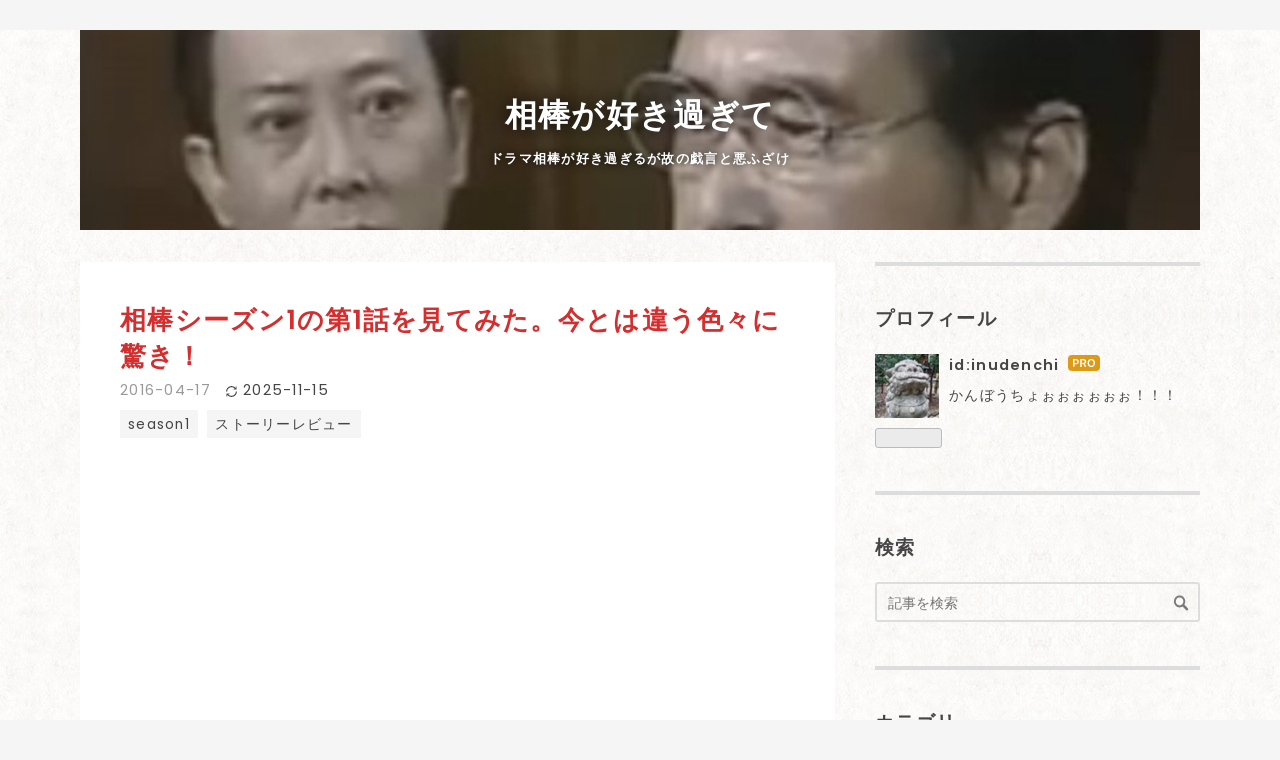

--- FILE ---
content_type: text/html; charset=utf-8
request_url: https://www.inudenchi.com/entry/season1-1
body_size: 15992
content:
<!DOCTYPE html>
<html
  lang="ja"

data-admin-domain="//blog.hatena.ne.jp"
data-admin-origin="https://blog.hatena.ne.jp"
data-author="inudenchi"
data-avail-langs="ja en"
data-blog="inudenchi.hatenablog.com"
data-blog-comments-top-is-new="1"
data-blog-host="inudenchi.hatenablog.com"
data-blog-is-public="1"
data-blog-name="相棒が好き過ぎて"
data-blog-owner="inudenchi"
data-blog-show-ads=""
data-blog-show-sleeping-ads=""
data-blog-uri="https://www.inudenchi.com/"
data-blog-uuid="10328537792368091592"
data-blogs-uri-base="https://www.inudenchi.com"
data-brand="pro"
data-data-layer="{&quot;hatenablog&quot;:{&quot;admin&quot;:{},&quot;analytics&quot;:{&quot;brand_property_id&quot;:&quot;&quot;,&quot;measurement_id&quot;:&quot;G-P3Z5B5GEXJ&quot;,&quot;non_sampling_property_id&quot;:&quot;UA-29716941-30&quot;,&quot;property_id&quot;:&quot;&quot;,&quot;separated_property_id&quot;:&quot;UA-29716941-24&quot;},&quot;blog&quot;:{&quot;blog_id&quot;:&quot;10328537792368091592&quot;,&quot;content_seems_japanese&quot;:&quot;true&quot;,&quot;disable_ads&quot;:&quot;custom_domain&quot;,&quot;enable_ads&quot;:&quot;false&quot;,&quot;enable_keyword_link&quot;:&quot;false&quot;,&quot;entry_show_footer_related_entries&quot;:&quot;false&quot;,&quot;force_pc_view&quot;:&quot;true&quot;,&quot;is_public&quot;:&quot;true&quot;,&quot;is_responsive_view&quot;:&quot;true&quot;,&quot;is_sleeping&quot;:&quot;false&quot;,&quot;lang&quot;:&quot;ja&quot;,&quot;name&quot;:&quot;\u76f8\u68d2\u304c\u597d\u304d\u904e\u304e\u3066&quot;,&quot;owner_name&quot;:&quot;inudenchi&quot;,&quot;uri&quot;:&quot;https://www.inudenchi.com/&quot;},&quot;brand&quot;:&quot;pro&quot;,&quot;page_id&quot;:&quot;entry&quot;,&quot;permalink_entry&quot;:{&quot;author_name&quot;:&quot;inudenchi&quot;,&quot;categories&quot;:&quot;season1\t\u30b9\u30c8\u30fc\u30ea\u30fc\u30ec\u30d3\u30e5\u30fc&quot;,&quot;character_count&quot;:2824,&quot;date&quot;:&quot;2016-04-17&quot;,&quot;entry_id&quot;:&quot;10328537792371471199&quot;,&quot;first_category&quot;:&quot;season1&quot;,&quot;hour&quot;:&quot;13&quot;,&quot;title&quot;:&quot;\u76f8\u68d2\u30b7\u30fc\u30ba\u30f31\u306e\u7b2c1\u8a71\u3092\u898b\u3066\u307f\u305f\u3002\u4eca\u3068\u306f\u9055\u3046\u8272\u3005\u306b\u9a5a\u304d\uff01&quot;,&quot;uri&quot;:&quot;https://www.inudenchi.com/entry/season1-1&quot;},&quot;pro&quot;:&quot;pro&quot;,&quot;router_type&quot;:&quot;blogs&quot;}}"
data-device="pc"
data-dont-recommend-pro="false"
data-global-domain="https://hatena.blog"
data-globalheader-color="b"
data-globalheader-type="pc"
data-has-touch-view="1"
data-help-url="https://help.hatenablog.com"
data-hide-header="1"
data-no-suggest-touch-view="1"
data-page="entry"
data-parts-domain="https://hatenablog-parts.com"
data-plus-available="1"
data-pro="true"
data-router-type="blogs"
data-sentry-dsn="https://03a33e4781a24cf2885099fed222b56d@sentry.io/1195218"
data-sentry-environment="production"
data-sentry-sample-rate="0.1"
data-static-domain="https://cdn.blog.st-hatena.com"
data-version="686c58ee38ecf3f632b63800cd782b"




  data-initial-state="{}"

  >
  <head prefix="og: http://ogp.me/ns# fb: http://ogp.me/ns/fb# article: http://ogp.me/ns/article#">

  

  
  <meta name="viewport" content="width=device-width, initial-scale=1.0" />


  


  

  <meta name="robots" content="max-image-preview:large" />


  <meta charset="utf-8"/>
  <meta http-equiv="X-UA-Compatible" content="IE=7; IE=9; IE=10; IE=11" />
  <title>相棒シーズン1の第1話を見てみた。今とは違う色々に驚き！ - 相棒が好き過ぎて</title>

  
  <link rel="canonical" href="https://www.inudenchi.com/entry/season1-1"/>



  

<meta itemprop="name" content="相棒シーズン1の第1話を見てみた。今とは違う色々に驚き！ - 相棒が好き過ぎて"/>

  <meta itemprop="image" content="https://cdn.image.st-hatena.com/image/scale/1261aba4627d8c993a35aa1a6432c15ad28cc85b/backend=imagemagick;version=1;width=1300/http%3A%2F%2Fcdn-ak.f.st-hatena.com%2Fimages%2Ffotolife%2Fi%2Finudenchi%2F20160417%2F20160417121554.jpg"/>


  <meta property="og:title" content="相棒シーズン1の第1話を見てみた。今とは違う色々に驚き！ - 相棒が好き過ぎて"/>
<meta property="og:type" content="article"/>
  <meta property="og:url" content="https://www.inudenchi.com/entry/season1-1"/>

  <meta property="og:image" content="https://cdn.image.st-hatena.com/image/scale/1261aba4627d8c993a35aa1a6432c15ad28cc85b/backend=imagemagick;version=1;width=1300/http%3A%2F%2Fcdn-ak.f.st-hatena.com%2Fimages%2Ffotolife%2Fi%2Finudenchi%2F20160417%2F20160417121554.jpg"/>

<meta property="og:image:alt" content="相棒シーズン1の第1話を見てみた。今とは違う色々に驚き！ - 相棒が好き過ぎて"/>
    <meta property="og:description" content="「警視総監室にダイナマイト男が乱入!刑事が人質に!? 犯罪の影に女あり…」 相棒シーズン1第一話のあらすじと感想 ついに相棒シーズン1の第1話を見ました！！ 夕方の再放送でも、僕はこれ見たことなかったです。既にシーズン14まで放送されている相棒ですが、その最初のシーズンの第一話。シーズン1のDVDボックスを購入し、まず第一話を見たんです。なかなか感慨深いものがありました。 おそらくテレビではこれ、2時間スペシャルで放送されたものかと思います。 タイトルは「警視総監室にダイナマイト男が乱入!刑事が人質に!? 犯罪の影に女あり…」です。放送日は2002年10月9日です。 タイトル長いですね(笑)相…" />
<meta property="og:site_name" content="相棒が好き過ぎて"/>

  <meta property="article:published_time" content="2016-04-17T04:00:00Z" />

    <meta property="article:tag" content="season1" />
    <meta property="article:tag" content="ストーリーレビュー" />
      <meta name="twitter:card"  content="summary_large_image" />
    <meta name="twitter:image" content="https://cdn.image.st-hatena.com/image/scale/1261aba4627d8c993a35aa1a6432c15ad28cc85b/backend=imagemagick;version=1;width=1300/http%3A%2F%2Fcdn-ak.f.st-hatena.com%2Fimages%2Ffotolife%2Fi%2Finudenchi%2F20160417%2F20160417121554.jpg" />  <meta name="twitter:title" content="相棒シーズン1の第1話を見てみた。今とは違う色々に驚き！ - 相棒が好き過ぎて" />    <meta name="twitter:description" content="「警視総監室にダイナマイト男が乱入!刑事が人質に!? 犯罪の影に女あり…」 相棒シーズン1第一話のあらすじと感想 ついに相棒シーズン1の第1話を見ました！！ 夕方の再放送でも、僕はこれ見たことなかったです。既にシーズン14まで放送されている相棒ですが、その最初のシーズンの第一話。シーズン1のDVDボックスを購入し、まず…" />  <meta name="twitter:app:name:iphone" content="はてなブログアプリ" />
  <meta name="twitter:app:id:iphone" content="583299321" />
  <meta name="twitter:app:url:iphone" content="hatenablog:///open?uri=https%3A%2F%2Fwww.inudenchi.com%2Fentry%2Fseason1-1" />  <meta name="twitter:site" content="@komakaikotoga" />
  
    <meta name="description" content="「警視総監室にダイナマイト男が乱入!刑事が人質に!? 犯罪の影に女あり…」 相棒シーズン1第一話のあらすじと感想 ついに相棒シーズン1の第1話を見ました！！ 夕方の再放送でも、僕はこれ見たことなかったです。既にシーズン14まで放送されている相棒ですが、その最初のシーズンの第一話。シーズン1のDVDボックスを購入し、まず第一話を見たんです。なかなか感慨深いものがありました。 おそらくテレビではこれ、2時間スペシャルで放送されたものかと思います。 タイトルは「警視総監室にダイナマイト男が乱入!刑事が人質に!? 犯罪の影に女あり…」です。放送日は2002年10月9日です。 タイトル長いですね(笑)相…" />
    <meta name="google-site-verification" content="yZc78JepMhgVq6DdR3iSJlFkFDTbm_ynwk0mrDV2NtA" />
    <meta name="keywords" content="相棒,ブログ" />


  
<script
  id="embed-gtm-data-layer-loader"
  data-data-layer-page-specific="{&quot;hatenablog&quot;:{&quot;blogs_permalink&quot;:{&quot;has_related_entries_with_elasticsearch&quot;:&quot;false&quot;,&quot;is_author_pro&quot;:&quot;true&quot;,&quot;blog_afc_issued&quot;:&quot;false&quot;,&quot;entry_afc_issued&quot;:&quot;false&quot;,&quot;is_blog_sleeping&quot;:&quot;false&quot;}}}"
>
(function() {
  function loadDataLayer(elem, attrName) {
    if (!elem) { return {}; }
    var json = elem.getAttribute(attrName);
    if (!json) { return {}; }
    return JSON.parse(json);
  }

  var globalVariables = loadDataLayer(
    document.documentElement,
    'data-data-layer'
  );
  var pageSpecificVariables = loadDataLayer(
    document.getElementById('embed-gtm-data-layer-loader'),
    'data-data-layer-page-specific'
  );

  var variables = [globalVariables, pageSpecificVariables];

  if (!window.dataLayer) {
    window.dataLayer = [];
  }

  for (var i = 0; i < variables.length; i++) {
    window.dataLayer.push(variables[i]);
  }
})();
</script>

<!-- Google Tag Manager -->
<script>(function(w,d,s,l,i){w[l]=w[l]||[];w[l].push({'gtm.start':
new Date().getTime(),event:'gtm.js'});var f=d.getElementsByTagName(s)[0],
j=d.createElement(s),dl=l!='dataLayer'?'&l='+l:'';j.async=true;j.src=
'https://www.googletagmanager.com/gtm.js?id='+i+dl;f.parentNode.insertBefore(j,f);
})(window,document,'script','dataLayer','GTM-P4CXTW');</script>
<!-- End Google Tag Manager -->











  <link rel="shortcut icon" href="https://www.inudenchi.com/icon/favicon">
<link rel="apple-touch-icon" href="https://www.inudenchi.com/icon/touch">
<link rel="icon" sizes="192x192" href="https://www.inudenchi.com/icon/link">

  

<link rel="alternate" type="application/atom+xml" title="Atom" href="https://www.inudenchi.com/feed"/>
<link rel="alternate" type="application/rss+xml" title="RSS2.0" href="https://www.inudenchi.com/rss"/>

  <link rel="alternate" type="application/json+oembed" href="https://hatena.blog/oembed?url=https%3A%2F%2Fwww.inudenchi.com%2Fentry%2Fseason1-1&amp;format=json" title="oEmbed Profile of 相棒シーズン1の第1話を見てみた。今とは違う色々に驚き！"/>
<link rel="alternate" type="text/xml+oembed" href="https://hatena.blog/oembed?url=https%3A%2F%2Fwww.inudenchi.com%2Fentry%2Fseason1-1&amp;format=xml" title="oEmbed Profile of 相棒シーズン1の第1話を見てみた。今とは違う色々に驚き！"/>
  
  <link rel="author" href="http://www.hatena.ne.jp/inudenchi/">

  

  
      <link rel="preload" href="https://cdn-ak.f.st-hatena.com/images/fotolife/i/inudenchi/20240624/20240624215041.jpg" as="image"/>
      <link rel="preload" href="https://cdn-ak.f.st-hatena.com/images/fotolife/i/inudenchi/20160417/20160417121554.jpg" as="image"/>


  
    
<link rel="stylesheet" type="text/css" href="https://cdn.blog.st-hatena.com/css/blog.css?version=686c58ee38ecf3f632b63800cd782b"/>

    
  <link rel="stylesheet" type="text/css" href="https://usercss.blog.st-hatena.com/blog_style/10328537792368091592/b72f9a3b6e7fdd39a639377ee048ac3ecac6f072"/>
  
  

  

  
<script> </script>

  
<style>
  div#google_afc_user,
  div.google-afc-user-container,
  div.google_afc_image,
  div.google_afc_blocklink {
      display: block !important;
  }
</style>


  

  
    <script type="application/ld+json">{"@context":"http://schema.org","@type":"Article","dateModified":"2025-11-15T17:49:11+09:00","datePublished":"2016-04-17T13:00:00+09:00","description":"「警視総監室にダイナマイト男が乱入!刑事が人質に!? 犯罪の影に女あり…」 相棒シーズン1第一話のあらすじと感想 ついに相棒シーズン1の第1話を見ました！！ 夕方の再放送でも、僕はこれ見たことなかったです。既にシーズン14まで放送されている相棒ですが、その最初のシーズンの第一話。シーズン1のDVDボックスを購入し、まず第一話を見たんです。なかなか感慨深いものがありました。 おそらくテレビではこれ、2時間スペシャルで放送されたものかと思います。 タイトルは「警視総監室にダイナマイト男が乱入!刑事が人質に!? 犯罪の影に女あり…」です。放送日は2002年10月9日です。 タイトル長いですね(笑)相…","headline":"相棒シーズン1の第1話を見てみた。今とは違う色々に驚き！","image":["http://cdn-ak.f.st-hatena.com/images/fotolife/i/inudenchi/20160417/20160417121554.jpg"],"mainEntityOfPage":{"@id":"https://www.inudenchi.com/entry/season1-1","@type":"WebPage"}}</script>

  

  <link rel="stylesheet" href="https://maxcdn.bootstrapcdn.com/font-awesome/4.4.0/css/font-awesome.min.css">
<script async src="https://pagead2.googlesyndication.com/pagead/js/adsbygoogle.js?client=ca-pub-2370914404715970"
     crossorigin="anonymous"></script>

  

</head>

  <body class="page-entry header-image-enable category-season1 category-ストーリーレビュー globalheader-off globalheader-ng-enabled">
    

<div id="globalheader-container"
  data-brand="hatenablog"
  style="display: none"
  >
  <iframe id="globalheader" height="37" frameborder="0" allowTransparency="true"></iframe>
</div>


  
  
  

  <div id="container">
    <div id="container-inner">
      <header id="blog-title" data-brand="hatenablog">
  <div id="blog-title-inner" style="background-image: url('https://cdn-ak.f.st-hatena.com/images/fotolife/i/inudenchi/20240624/20240624215041.jpg'); background-position: center -30px;">
    <div id="blog-title-content">
      <h1 id="title"><a href="https://www.inudenchi.com/">相棒が好き過ぎて</a></h1>
      
        <h2 id="blog-description">ドラマ相棒が好き過ぎるが故の戯言と悪ふざけ</h2>
      
    </div>
  </div>
</header>

      

      
      




<div id="content" class="hfeed"
  
  >
  <div id="content-inner">
    <div id="wrapper">
      <div id="main">
        <div id="main-inner">
          

          



          
  
  <!-- google_ad_section_start -->
  <!-- rakuten_ad_target_begin -->
  
  
  

  

  
    
      
        <article class="entry hentry test-hentry js-entry-article date-first autopagerize_page_element chars-3200 words-100 mode-html entry-odd" id="entry-10328537792371471199" data-keyword-campaign="" data-uuid="10328537792371471199" data-publication-type="entry">
  <div class="entry-inner">
    <header class="entry-header">
  
    <div class="date entry-date first">
    <a href="https://www.inudenchi.com/archive/2016/04/17" rel="nofollow">
      <time datetime="2016-04-17T04:00:00Z" title="2016-04-17T04:00:00Z">
        <span class="date-year">2016</span><span class="hyphen">-</span><span class="date-month">04</span><span class="hyphen">-</span><span class="date-day">17</span>
      </time>
    </a>
          <span class="date-last-updated test-display-last-updated">
        <?xml version="1.0" encoding="UTF-8"?><svg id="uuid-e3102712-05f4-4764-adf9-29a79fcac50f" xmlns="http://www.w3.org/2000/svg" width="24" height="24" viewBox="0 0 24 24" class="blogicon" role="img" aria-label="最終更新日"><g id="uuid-e023a8e5-d6b4-4344-9935-7fe8a32ac06e"><title>最終更新日</title><path d="m12,3.99c2.35,0,4.54,1.04,6.04,2.78h-2.47v1.7h5.81V2.66h-1.7v2.96c-1.88-2.26-4.68-3.63-7.68-3.63C6.48,1.99,1.99,6.48,1.99,12h2C3.99,7.58,7.59,3.99,12,3.99Z"/><path d="m20.01,12c0,4.42-3.59,8.01-8.01,8.01-2.35,0-4.54-1.04-6.04-2.78h2.47v-1.7H2.61v5.81h1.7v-2.96c1.88,2.26,4.68,3.63,7.68,3.63,5.52,0,10.01-4.49,10.01-10.01h-2Z"/></g></svg>

        <time itemprop="dateModified" datetime="2025-11-15T08:49:12Z" title="2025-11-15T08:49:12Z">
          <span class="date-year">2025</span><span class="hyphen">-</span><span class="date-month">11</span><span class="hyphen">-</span><span class="date-day">15</span>
        </time>
      </span>  </div>
  <h1 class="entry-title">
  <a href="https://www.inudenchi.com/entry/season1-1" class="entry-title-link bookmark">相棒シーズン1の第1話を見てみた。今とは違う色々に驚き！</a>
</h1>

  
  

  <div class="entry-categories categories">
    
    <a href="https://www.inudenchi.com/archive/category/season1" class="entry-category-link category-season1">season1</a>
    
    <a href="https://www.inudenchi.com/archive/category/%E3%82%B9%E3%83%88%E3%83%BC%E3%83%AA%E3%83%BC%E3%83%AC%E3%83%93%E3%83%A5%E3%83%BC" class="entry-category-link category-ストーリーレビュー">ストーリーレビュー</a>
    
  </div>


  
  <div class="customized-header">
    <div class="entry-header-html"><!--アドセンス記事上-->
<div id='ad-1'>
<p>
<script async src="https://pagead2.googlesyndication.com/pagead/js/adsbygoogle.js"></script>
<!-- ディスプレイテスト -->
<ins class="adsbygoogle"
     style="display:block"
     data-ad-client="ca-pub-2370914404715970"
     data-ad-slot="8063579270"
     data-ad-format="auto"
     data-full-width-responsive="true"></ins>
<script>
     (adsbygoogle = window.adsbygoogle || []).push({});
</script>
</p>
</div></div>
  </div>


  

</header>

    


    <div class="entry-content hatenablog-entry">
  
    <h3 align="center" id="警視総監室にダイナマイト男が乱入刑事が人質に-犯罪の影に女あり"><span style="color: #d32f2f;">「警視総監室にダイナマイト男が乱入!刑事が人質に!? 犯罪の影に女あり…」</span></h3>
<p align="center"><img class="hatena-fotolife" title="f:id:inudenchi:20160417121554j:plain" src="https://cdn-ak.f.st-hatena.com/images/fotolife/i/inudenchi/20160417/20160417121554.jpg" alt="f:id:inudenchi:20160417121554j:plain" width="660" /></p>
<h3 id="相棒シーズン1第一話のあらすじと感想"><span style="color: #d32f2f;">相棒シーズン1第一話のあらすじと感想</span></h3>
<p>ついに<strong>相棒シーズン1の第1話</strong>を見ました！！</p>
<p>夕方の再放送でも、僕はこれ見たことなかったです。既にシーズン14まで放送されている相棒ですが、その最初のシーズンの第一話。<strong>シーズン1のDVDボックス</strong>を購入し、まず<strong>第一話</strong>を見たんです。なかなか感慨深いものがありました。</p>
<p>おそらくテレビではこれ、2時間スペシャルで放送されたものかと思います。</p>
<p>タイトルは<strong>「警視総監室にダイナマイト男が乱入!刑事が人質に!? 犯罪の影に女あり…」</strong>です。<strong>放送日は2002年10月9日</strong>です。</p>
<p>タイトル長いですね(笑)相棒ってたまにタイトル長いのありますよね。</p>
<p>ストーリーとか犯人とか全部書いてしまうとネタバレになってしまい、これから見ようと思っている人に申し訳ないので、詳細は書かないことにします。</p>
<p>ざっくりですが内容は…タイトルの通り、ダイナマイトを持った男が警視庁に乱入します。それを右京さんと亀山くんの特命係が解決するところから始まります。</p>
<p>そしてそれとは別件で別の事件が…ある男性が死体となって発見されました。容疑者として浮上した男。しかしそれに疑問を持った右京さんは、別の線で事件を調べます。謎の美人秘書と事件の背景は？</p>
<p>大体こんな感じです。全然わからないですよね、すみません（笑）</p>
<p>ストーリーは正直そこまで面白い！と言う感じではありませんでした、個人的にですが。しかし相棒ファンとしては、記念すべきシーズン1の第1話。ストーリー以外にも楽しめるところが満載でした！むしろそっちの方がかなり楽しめました。</p>
<p>ですので、ストーリーなど以外にも、第1話を楽しみたいと思っている方がいらっしゃいましたら、この記事は読まずにいた方が楽しめるかもしれません。</p>
<p> </p>
<h3 id="相棒season1のオープニングテーマ曲"><span style="color: #d32f2f;">相棒season1のオープニングテーマ曲</span></h3>
<p>まず、最初に僕が驚いたのは、<strong>相棒のオープニングテーマ曲</strong>です。</p>
<p>今では「ちゃーちゃららっ♪ちゃちゃ～ちゃ～ちゃ～♪」ってのがシーズン毎にアレンジを変えてオープニング曲として流れていますので、シーズン1もてっきりそうなのかと思っていました。</p>
<p>ところが、違うんですよ。あのオープニング曲じゃなかったんです。</p>
<p>どのシーズンからおなじみのテーマ曲になったのか、僕はまだわかりませんが、とにかく<strong>season1は違う</strong>んです。</p>
<p>まずはそれに驚きました。</p>
<p> </p>
<h3 id="初代相棒亀山薫のシーズン1第一話での設定"><span style="color: #d32f2f;">初代相棒、亀山薫のシーズン1第一話での設定</span></h3>
<p>そして、<strong>亀山くんの設定</strong>です。</p>
<p>僕はこのseason1の第一話は、亀山くんが特命係に初めて配属されるところからスタートするのでは？と勝手に思っていました。</p>
<p>僕はカイト君と冠城亘のシリーズは最初から見てるのですが、それぞれ特命係に配属されるところからのスタートだったので、てっきり亀山くんもそこから物語が始まるのかと。</p>
<p>ですが第1話内では、<strong>亀山くんが特命係に配属されて半年</strong>、と言う設定からのスタートでした。亀山くんは元捜査一課です。なのでどのような経緯で捜査一課から移動になったのか、とか、その辺りもひっくるめて楽しみにしていたのですが、違いました。その辺りの経緯は、この先どこかで明らかになっているのかな？ちょっと現段階ではわかりませんが、第1話内では、<strong>亀山くんは既に特命係所属の状態</strong>でのスタートです。</p>
<p> </p>
<h3 id="相棒おなじみの出演者"><span style="color: #d32f2f;">相棒おなじみの出演者</span></h3>
<p>相棒のシーズン1が放送されたのは、<strong>2002年の10月</strong>です。今は2016年ですので、もう14年も前なんですね。ですので出演者の皆さんも、<strong>シーズン1ではみんな若い</strong>んですよ。当たり前のことかもしれないですけど。</p>
<p>第1話では、それぞれの出演者が初めて登場すると、字幕で紹介が出るんです。「<strong>警視庁特命係 係長 杉下右京</strong>」って。</p>
<p>そして、現在のシーズン14でも<strong>相棒おなじみの出演者</strong>さん達も皆さん出ています。なんだか嬉しくなりますね～。みんな若いですけれど。</p>
<p>字幕で紹介された時のシーンを画像付きで載せてみます。</p>
<p>まずは<strong>右京さん</strong>。</p>
<p><img class="hatena-fotolife" title="f:id:inudenchi:20160417121951j:plain" src="https://cdn-ak.f.st-hatena.com/images/fotolife/i/inudenchi/20160417/20160417121951.jpg" alt="f:id:inudenchi:20160417121951j:plain" /></p>
<p> </p>
<p>そして<strong>亀山くん</strong>。</p>
<p><img class="hatena-fotolife" title="f:id:inudenchi:20160417122016j:plain" src="https://cdn-ak.f.st-hatena.com/images/fotolife/i/inudenchi/20160417/20160417122016.jpg" alt="f:id:inudenchi:20160417122016j:plain" /></p>
<p> </p>
<p><strong>内村警視長と中園警視正</strong>のコンビ。中園さん髪ありますね。笑</p>
<p><img class="hatena-fotolife" title="f:id:inudenchi:20160417122121j:plain" src="https://cdn-ak.f.st-hatena.com/images/fotolife/i/inudenchi/20160417/20160417122121.jpg" alt="f:id:inudenchi:20160417122121j:plain" /></p>
<p> </p>
<p><strong>捜査一課の伊丹さん三浦さん</strong>コンビ。芹沢さんはまだいません。</p>
<p><img class="hatena-fotolife" title="f:id:inudenchi:20160417122140j:plain" src="https://cdn-ak.f.st-hatena.com/images/fotolife/i/inudenchi/20160417/20160417122140.jpg" alt="f:id:inudenchi:20160417122140j:plain" /></p>
<p> </p>
<p>そして、亀山くんの彼女、<strong>美和子さん</strong>。</p>
<p><img class="hatena-fotolife" title="f:id:inudenchi:20160417122154j:plain" src="https://cdn-ak.f.st-hatena.com/images/fotolife/i/inudenchi/20160417/20160417122154.jpg" alt="f:id:inudenchi:20160417122154j:plain" /></p>
<p> </p>
<p>暇か？でおなじみ<strong>角田課長</strong>。角田さんも髪ありますね。笑</p>
<p><img class="hatena-fotolife" title="f:id:inudenchi:20160417122212j:plain" src="https://cdn-ak.f.st-hatena.com/images/fotolife/i/inudenchi/20160417/20160417122212.jpg" alt="f:id:inudenchi:20160417122212j:plain" /></p>
<p> </p>
<p><strong>鑑識の米沢さん</strong>。米沢さん全然変わらない気が…笑</p>
<p><img class="hatena-fotolife" title="f:id:inudenchi:20160417122224j:plain" src="https://cdn-ak.f.st-hatena.com/images/fotolife/i/inudenchi/20160417/20160417122224.jpg" alt="f:id:inudenchi:20160417122224j:plain" /></p>
<p> </p>
<p>ざっとこんな感じです。主要メンバーはみんな、最初から出てたんですね。</p>
<p>この他にも、<strong>小野田官房長</strong>、<strong>花の里のたまきさん</strong>も出ています。小野田さんはプレシーンには出てなくて、このシーズン1からの登場みたいです。</p>
<p>そして小野田官房長と右京さんとのシーンで、ちょっと驚きの場面があります。小野田さんと右京さん、いつも会う時は回転寿司なのかな～と思ってたんですけど…</p>
<p><img class="hatena-fotolife" title="f:id:inudenchi:20160418110357j:plain" src="https://cdn-ak.f.st-hatena.com/images/fotolife/i/inudenchi/20160418/20160418110357.jpg" alt="f:id:inudenchi:20160418110357j:plain" /></p>
<p>なんと、<strong>ハンバーガーショップ</strong>で会ってました。外人とかもいる、なんだか賑やかそうなハンバーガーショップです。右京さんもハンバーガー食べてます。笑</p>
<p>今も相棒の中で活躍しているメンバーが皆、14年も前から出ていたんだな～と思うと、なんとも嬉しい気持ちになりますね。</p>
<p> </p>
<h3 id="相棒season第1話のゲスト出演者"><span style="color: #d32f2f;">相棒season第1話のゲスト出演者</span></h3>
<p>では、定番のメンバー以外の、第1話ゲスト出演者を紹介します。</p>
<h4 id="泉谷しげるいずみやしげる"><span style="color: #d32f2f;">泉谷しげる（いずみやしげる）</span></h4>
<p>まずは、ダイナマイトを持って籠城する男、田端甲子男役で<strong>泉谷しげる（いずみやしげる）</strong>さん。</p>
<p><img class="hatena-fotolife" title="f:id:inudenchi:20160417122331j:plain" src="https://cdn-ak.f.st-hatena.com/images/fotolife/i/inudenchi/20160417/20160417122331.jpg" alt="f:id:inudenchi:20160417122331j:plain" width="397" /></p>
<p>泉谷しげるさんが相棒に出ていたこと、僕は全く知らなかったです！泉谷さんのキャラそのままな感じで相棒にも出ています。笑</p>
<h4 id="純名りさじゅんなりさ"><span style="color: #d32f2f;">純名りさ（じゅんなりさ）</span></h4>
<p>続いて、死体となって発見された男性の同僚である秘書、岩崎麗子役で<strong>純名りさ（じゅんなりさ）</strong>さん。</p>
<p><img class="hatena-fotolife" title="f:id:inudenchi:20160623101518j:plain" src="https://cdn-ak.f.st-hatena.com/images/fotolife/i/inudenchi/20160623/20160623101518.jpg" alt="f:id:inudenchi:20160623101518j:plain" /></p>
<p>顔はなんとなく見覚えがありますが、最近あまりテレビなどでは見ない気がします。美人秘書の役がとても似合ってました。ちょっとエロい雰囲気ありますね。笑</p>
<h4 id="矢島健一やじまけんいち"><span style="color: #d32f2f;">矢島健一（やじまけんいち）</span></h4>
<p>続いて、死体となって発見された男性、三木英輔役で<strong>矢島健一（やじまけんいち）</strong>さん。</p>
<p><img class="hatena-fotolife" title="f:id:inudenchi:20160623101630j:plain" src="https://cdn-ak.f.st-hatena.com/images/fotolife/i/inudenchi/20160623/20160623101630.jpg" alt="f:id:inudenchi:20160623101630j:plain" /></p>
<p>この方も、何かとお見掛けする俳優さんですね。記念すべき相棒season1第1話の被害者です。笑</p>
<h4 id="中村育二なかむらいくじ"><span style="color: #d32f2f;">中村育二（なかむらいくじ）</span></h4>
<p>続いて、殺された男性や美人秘書と同じ会社で働く篠塚敬一役で、中村育二<strong>（なかむらいくじ）</strong>さん。</p>
<p><img class="hatena-fotolife" title="f:id:inudenchi:20160623101655j:plain" src="https://cdn-ak.f.st-hatena.com/images/fotolife/i/inudenchi/20160623/20160623101655.jpg" alt="f:id:inudenchi:20160623101655j:plain" /></p>
<p>この俳優さんも色々なところで見掛ける気がします。</p>
<p> </p>
<p>第1話にメインで登場する出演者は、以上4名になります。やっぱり泉谷さんインパクトありますね。笑</p>
<p>とりあえず今日は、<strong>出演者の紹介</strong>メインで書いてみました。シーズン1第一話については、まだまだ書きたいことがたくさんありますので、また別途記事にしようと思います。</p>
<p>以上今日は、<strong>相棒season1第1話「警視総監室にダイナマイト男が乱入!刑事が人質に!? 犯罪の影に女あり…」</strong>についてでした。</p>
<p><span style="color: #999999; font-size: 80%;">(記事トップ画像出典:<span data-unlink>www.youtube.com</span>)</span></p>
<p> </p>
<h4 id="こちらの相棒記事もおすすめ"><span style="color: #ff0000;">こちらの相棒記事もおすすめ</span></h4>
<p><iframe class="embed-card embed-blogcard" style="display: block; width: 100%; height: 190px; max-width: 500px; margin: 10px 0px;" title="相棒シーズン1第2話。右京さんと亀山くんが仲良くお酒を - 相棒が好き過ぎて" src="https://hatenablog-parts.com/embed?url=https%3A%2F%2Fwww.inudenchi.com%2Fentry%2Fseason1-2" frameborder="0" scrolling="no"></iframe></p>
<p><iframe class="embed-card embed-blogcard" style="display: block; width: 100%; height: 190px; max-width: 500px; margin: 10px 0px;" title="実は杉下右京は喫煙者だった！相棒でタバコ吸う姿が… - 相棒が好き過ぎて" src="https://hatenablog-parts.com/embed?url=https%3A%2F%2Fwww.inudenchi.com%2Fentry%2Fukyou-tabako" frameborder="0" scrolling="no"></iframe></p>
    
    




    

  
</div>

    
  <footer class="entry-footer">
    
    <div class="entry-tags-wrapper">
  <div class="entry-tags">  </div>
</div>

    <p class="entry-footer-section track-inview-by-gtm" data-gtm-track-json="{&quot;area&quot;: &quot;finish_reading&quot;}">
  <span class="author vcard"><span class="fn" data-load-nickname="1" data-user-name="inudenchi" >inudenchi</span></span>
  <span class="entry-footer-time"><a href="https://www.inudenchi.com/entry/season1-1"><time data-relative datetime="2016-04-17T04:00:00Z" title="2016-04-17T04:00:00Z" class="updated">2016-04-17 13:00</time></a></span>
  
  
  
</p>

    

    
<div class="social-buttons">
  
  
  
  
  
  
  
  
  
</div>

    

    <div class="customized-footer">
      

        

        
        
  <div class="entry-footer-html"><div id="my-footer">
    
    
<!--関連コンテンツ-->
<br />
<script async src="//pagead2.googlesyndication.com/pagead/js/adsbygoogle.js"></script>
<ins class="adsbygoogle"
     style="display:block"
     data-ad-format="autorelaxed"
     data-ad-client="ca-pub-2370914404715970"
     data-ad-slot="9590330444"></ins>
<script>
     (adsbygoogle = window.adsbygoogle || []).push({});
</script>


<br />
<!--記事下アドセンス-->

<script async src="https://pagead2.googlesyndication.com/pagead/js/adsbygoogle.js"></script>
<ins class="adsbygoogle"
     style="display:block"
     data-ad-client="ca-pub-2370914404715970"
     data-ad-slot="8063579270"
     data-ad-format="auto"
     data-full-width-responsive="true"></ins>
<script>
     (adsbygoogle = window.adsbygoogle || []).push({});
</script>

<script>
var myFooter = document.getElementById("my-footer");
var tmp = myFooter.cloneNode(true);
myFooter.parentNode.removeChild(myFooter);
document.getElementsByClassName("entry-content")[0].appendChild(tmp);
</script>

</div>


<!--記事中アドセンス1-->
<!-- START v1.04 params=[insentense-adsense,U,,,2,,before,hide,,,false,] from http://uxlayman.hatenablog.com/entry/2017/01/26/insentenseform -->
<script>
var adsenseCode = (function () {/*

<p>
<script async src="//pagead2.googlesyndication.com/pagead/js/adsbygoogle.js"></scrip>
<ins class="adsbygoogle"
     style="display:block; text-align:center;"
     data-ad-layout="in-article"
     data-ad-format="fluid"
     data-ad-client="ca-pub-2370914404715970"
     data-ad-slot="8314375384"></ins>
<script>
     (adsbygoogle = window.adsbygoogle || []).push({});
</scrip>
</p>

*/}).toString().match(/\/\*([^]*)\*\//)[1].replace(/scrip>/g, 'script>');

addEventListener("DOMContentLoaded", function() {

    var $targetElements = $('.entry-content h3');
    var $target = $targetElements.eq(1);
    if ($target.size() > 0) {
        $target.before($('.insentense-adsense'));
        $('.insentense-adsense').html(adsenseCode);
    }

}, false);
</script>
<div class="insentense-adsense"></div>
<!-- END v1.04 from http://uxlayman.hatenablog.com/entry/2017/01/26/insentenseform -->




<!--記事中アドセンス2-->
<!-- START v1.04 params=[insentense-adsense2,U,,,3,,before,hide,,,false,] from http://uxlayman.hatenablog.com/entry/2017/01/26/insentenseform -->
<script>
var adsenseCode2 = (function () {/*

<script async src="//pagead2.googlesyndication.com/pagead/js/adsbygoogle.js"></scrip>
<ins class="adsbygoogle"
     style="display:block; text-align:center;"
     data-ad-layout="in-article"
     data-ad-format="fluid"
     data-ad-client="ca-pub-2370914404715970"
     data-ad-slot="8314375384"></ins>
<script>
     (adsbygoogle = window.adsbygoogle || []).push({});
</scrip>

*/}).toString().match(/\/\*([^]*)\*\//)[1].replace(/scrip>/g, 'script>');

addEventListener("DOMContentLoaded", function() {

    var $targetElements = $('.entry-content h3');
    var $target = $targetElements.eq(2);
    if ($target.size() > 0) {
        $target.before($('.insentense-adsense2'));
        $('.insentense-adsense2').html(adsenseCode2);
    }

}, false);
</script>
<div class="insentense-adsense2"></div>
<!-- END v1.04 from http://uxlayman.hatenablog.com/entry/2017/01/26/insentenseform -->




<!--記事中アドセンス3-->
<!-- START v1.04 params=[insentense-adsense3,U,,,5,,before,hide,,,false,] from http://uxlayman.hatenablog.com/entry/2017/01/26/insentenseform -->
<script>
var adsenseCode3 = (function () {/*

<script async src="//pagead2.googlesyndication.com/pagead/js/adsbygoogle.js"></scrip>
<ins class="adsbygoogle"
     style="display:block; text-align:center;"
     data-ad-layout="in-article"
     data-ad-format="fluid"
     data-ad-client="ca-pub-2370914404715970"
     data-ad-slot="8314375384"></ins>
<script>
     (adsbygoogle = window.adsbygoogle || []).push({});
</scrip>

*/}).toString().match(/\/\*([^]*)\*\//)[1].replace(/scrip>/g, 'script>');

addEventListener("DOMContentLoaded", function() {

    var $targetElements = $('.entry-content h3');
    var $target = $targetElements.eq(4);
    if ($target.size() > 0) {
        $target.before($('.insentense-adsense3'));
        $('.insentense-adsense3').html(adsenseCode3);
    }

}, false);
</script>
<div class="insentense-adsense3"></div>
<!-- END v1.04 from http://uxlayman.hatenablog.com/entry/2017/01/26/insentenseform -->



<!--記事中アドセンス4-->
<!-- START v1.04 params=[insentense-adsense4,U,,,7,,before,hide,,,false,] from http://uxlayman.hatenablog.com/entry/2017/01/26/insentenseform -->
<script>
var adsenseCode4 = (function () {/*

<script async src="//pagead2.googlesyndication.com/pagead/js/adsbygoogle.js"></scrip>
<ins class="adsbygoogle"
     style="display:block; text-align:center;"
     data-ad-layout="in-article"
     data-ad-format="fluid"
     data-ad-client="ca-pub-2370914404715970"
     data-ad-slot="8314375384"></ins>
<script>
     (adsbygoogle = window.adsbygoogle || []).push({});
</scrip>

*/}).toString().match(/\/\*([^]*)\*\//)[1].replace(/scrip>/g, 'script>');

addEventListener("DOMContentLoaded", function() {

    var $targetElements = $('.entry-content h3');
    var $target = $targetElements.eq(6);
    if ($target.size() > 0) {
        $target.before($('.insentense-adsense4'));
        $('.insentense-adsense4').html(adsenseCode4);
    }

}, false);
</script>
<div class="insentense-adsense4"></div>
<!-- END v1.04 from http://uxlayman.hatenablog.com/entry/2017/01/26/insentenseform -->


<!--記事中アドセンス5-->
<!-- START v1.04 params=[insentense-adsense5,U,,,5,,before,hide,,,false,] from http://uxlayman.hatenablog.com/entry/2017/01/26/insentenseform -->
<script>
var adsenseCode5 = (function () {/*

<script async src="//pagead2.googlesyndication.com/pagead/js/adsbygoogle.js"></scrip>
<ins class="adsbygoogle"
     style="display:block; text-align:center;"
     data-ad-layout="in-article"
     data-ad-format="fluid"
     data-ad-client="ca-pub-2370914404715970"
     data-ad-slot="8314375384"></ins>
<script>
     (adsbygoogle = window.adsbygoogle || []).push({});
</scrip>

*/}).toString().match(/\/\*([^]*)\*\//)[1].replace(/scrip>/g, 'script>');

addEventListener("DOMContentLoaded", function() {

    var $targetElements = $('.entry-content h4');
    var $target = $targetElements.eq(4);
    if ($target.size() > 0) {
        $target.before($('.insentense-adsense5'));
        $('.insentense-adsense5').html(adsenseCode5);
    }

}, false);
</script>
<div class="insentense-adsense5"></div>
<!-- END v1.04 from http://uxlayman.hatenablog.com/entry/2017/01/26/insentenseform -->



<!--記事中アドセンス6-->
<!-- START v1.04 params=[insentense-adsense6,U,,,7,,before,hide,,,false,] from http://uxlayman.hatenablog.com/entry/2017/01/26/insentenseform -->
<script>
var adsenseCode6 = (function () {/*

<script async src="//pagead2.googlesyndication.com/pagead/js/adsbygoogle.js"></scrip>
<ins class="adsbygoogle"
     style="display:block; text-align:center;"
     data-ad-layout="in-article"
     data-ad-format="fluid"
     data-ad-client="ca-pub-2370914404715970"
     data-ad-slot="8314375384"></ins>
<script>
     (adsbygoogle = window.adsbygoogle || []).push({});
</scrip>

*/}).toString().match(/\/\*([^]*)\*\//)[1].replace(/scrip>/g, 'script>');

addEventListener("DOMContentLoaded", function() {

    var $targetElements = $('.entry-content h4');
    var $target = $targetElements.eq(6);
    if ($target.size() > 0) {
        $target.before($('.insentense-adsense6'));
        $('.insentense-adsense6').html(adsenseCode6);
    }

}, false);
</script>
<div class="insentense-adsense6"></div>
<!-- END v1.04 from http://uxlayman.hatenablog.com/entry/2017/01/26/insentenseform -->


</div>


      
    </div>
    
  <div class="comment-box js-comment-box">
    
      <a class="leave-comment-title js-leave-comment-title">コメントを書く</a>
    
    <ul class="comment js-comment">
      <li class="read-more-comments" style="display: none;"><a>もっと読む</a></li>
    </ul>
    
  </div>

  </footer>

  </div>
</article>

      
      
    
  

  
  <!-- rakuten_ad_target_end -->
  <!-- google_ad_section_end -->
  
  
  
  <div class="pager pager-permalink permalink">
    
      
      <span class="pager-prev">
        <a href="https://www.inudenchi.com/entry/ukyou-tabako" rel="prev">
          <span class="pager-arrow">&laquo; </span>
          実は杉下右京は喫煙者だった！相棒でタバ…
        </a>
      </span>
    
    
      
      <span class="pager-next">
        <a href="https://www.inudenchi.com/entry/season1" rel="next">
          相棒シーズン1のブルーレイ＆DVDボックス…
          <span class="pager-arrow"> &raquo;</span>
        </a>
      </span>
    
  </div>


  



        </div>
      </div>

      <aside id="box1">
  <div id="box1-inner">
  </div>
</aside>

    </div><!-- #wrapper -->

    
<aside id="box2">
  
  <div id="box2-inner">
    
      

<div class="hatena-module hatena-module-profile">
  <div class="hatena-module-title">
    プロフィール
  </div>
  <div class="hatena-module-body">
    
    <a href="https://www.inudenchi.com/about" class="profile-icon-link">
      <img src="https://cdn.profile-image.st-hatena.com/users/inudenchi/profile.png?1633782060"
      alt="id:inudenchi" class="profile-icon" />
    </a>
    

    
    <span class="id">
      <a href="https://www.inudenchi.com/about" class="hatena-id-link"><span data-load-nickname="1" data-user-name="inudenchi">id:inudenchi</span></a>
      
  
  
    <a href="https://blog.hatena.ne.jp/-/pro?plus_via=blog_plus_badge&amp;utm_source=pro_badge&amp;utm_medium=referral&amp;utm_campaign=register_pro" title="はてなブログPro"><i class="badge-type-pro">はてなブログPro</i></a>
  


    </span>
    

    

    
    <div class="profile-description">
      <p>かんぼうちょぉぉぉぉぉぉ！！！</p>

    </div>
    

    
      <div class="hatena-follow-button-box btn-subscribe js-hatena-follow-button-box"
  
  >

  <a href="#" class="hatena-follow-button js-hatena-follow-button">
    <span class="subscribing">
      <span class="foreground">読者です</span>
      <span class="background">読者をやめる</span>
    </span>
    <span class="unsubscribing" data-track-name="profile-widget-subscribe-button" data-track-once>
      <span class="foreground">読者になる</span>
      <span class="background">読者になる</span>
    </span>
  </a>
  <div class="subscription-count-box js-subscription-count-box">
    <i></i>
    <u></u>
    <span class="subscription-count js-subscription-count">
    </span>
  </div>
</div>

    

    

    <div class="profile-about">
      <a href="https://www.inudenchi.com/about">このブログについて</a>
    </div>

  </div>
</div>

    
      <div class="hatena-module hatena-module-search-box">
  <div class="hatena-module-title">
    検索
  </div>
  <div class="hatena-module-body">
    <form class="search-form" role="search" action="https://www.inudenchi.com/search" method="get">
  <input type="text" name="q" class="search-module-input" value="" placeholder="記事を検索" required>
  <input type="submit" value="検索" class="search-module-button" />
</form>

  </div>
</div>

    
      

<div class="hatena-module hatena-module-category">
  <div class="hatena-module-title">
    カテゴリー
  </div>
  <div class="hatena-module-body">
    <ul class="hatena-urllist">
      
        <li>
          <a href="https://www.inudenchi.com/archive/category/%E7%9B%B8%E6%A3%92%E3%82%92%E8%AA%9E%E3%82%8B" class="category-相棒を語る">
            相棒を語る (94)
          </a>
        </li>
      
        <li>
          <a href="https://www.inudenchi.com/archive/category/%E3%82%B9%E3%83%88%E3%83%BC%E3%83%AA%E3%83%BC%E3%83%AC%E3%83%93%E3%83%A5%E3%83%BC" class="category-ストーリーレビュー">
            ストーリーレビュー (435)
          </a>
        </li>
      
        <li>
          <a href="https://www.inudenchi.com/archive/category/preseason" class="category-preseason">
            preseason (7)
          </a>
        </li>
      
        <li>
          <a href="https://www.inudenchi.com/archive/category/season1" class="category-season1">
            season1 (15)
          </a>
        </li>
      
        <li>
          <a href="https://www.inudenchi.com/archive/category/season2" class="category-season2">
            season2 (24)
          </a>
        </li>
      
        <li>
          <a href="https://www.inudenchi.com/archive/category/season3" class="category-season3">
            season3 (22)
          </a>
        </li>
      
        <li>
          <a href="https://www.inudenchi.com/archive/category/season4" class="category-season4">
            season4 (24)
          </a>
        </li>
      
        <li>
          <a href="https://www.inudenchi.com/archive/category/season5" class="category-season5">
            season5 (23)
          </a>
        </li>
      
        <li>
          <a href="https://www.inudenchi.com/archive/category/season6" class="category-season6">
            season6 (22)
          </a>
        </li>
      
        <li>
          <a href="https://www.inudenchi.com/archive/category/season7" class="category-season7">
            season7 (22)
          </a>
        </li>
      
        <li>
          <a href="https://www.inudenchi.com/archive/category/season8" class="category-season8">
            season8 (22)
          </a>
        </li>
      
        <li>
          <a href="https://www.inudenchi.com/archive/category/season9" class="category-season9">
            season9 (21)
          </a>
        </li>
      
        <li>
          <a href="https://www.inudenchi.com/archive/category/season10" class="category-season10">
            season10 (22)
          </a>
        </li>
      
        <li>
          <a href="https://www.inudenchi.com/archive/category/season11" class="category-season11">
            season11 (6)
          </a>
        </li>
      
        <li>
          <a href="https://www.inudenchi.com/archive/category/season13" class="category-season13">
            season13 (2)
          </a>
        </li>
      
        <li>
          <a href="https://www.inudenchi.com/archive/category/season14" class="category-season14">
            season14 (2)
          </a>
        </li>
      
        <li>
          <a href="https://www.inudenchi.com/archive/category/season15" class="category-season15">
            season15 (24)
          </a>
        </li>
      
        <li>
          <a href="https://www.inudenchi.com/archive/category/season16" class="category-season16">
            season16 (25)
          </a>
        </li>
      
        <li>
          <a href="https://www.inudenchi.com/archive/category/season17" class="category-season17">
            season17 (25)
          </a>
        </li>
      
        <li>
          <a href="https://www.inudenchi.com/archive/category/season18" class="category-season18">
            season18 (25)
          </a>
        </li>
      
        <li>
          <a href="https://www.inudenchi.com/archive/category/season19" class="category-season19">
            season19 (23)
          </a>
        </li>
      
        <li>
          <a href="https://www.inudenchi.com/archive/category/season20" class="category-season20">
            season20 (23)
          </a>
        </li>
      
        <li>
          <a href="https://www.inudenchi.com/archive/category/season21" class="category-season21">
            season21 (25)
          </a>
        </li>
      
        <li>
          <a href="https://www.inudenchi.com/archive/category/season22" class="category-season22">
            season22 (23)
          </a>
        </li>
      
        <li>
          <a href="https://www.inudenchi.com/archive/category/season23" class="category-season23">
            season23 (22)
          </a>
        </li>
      
        <li>
          <a href="https://www.inudenchi.com/archive/category/season24" class="category-season24">
            season24 (15)
          </a>
        </li>
      
        <li>
          <a href="https://www.inudenchi.com/archive/category/%E5%8A%87%E5%A0%B4%E7%89%88%E7%9B%B8%E6%A3%92" class="category-劇場版相棒">
            劇場版相棒 (8)
          </a>
        </li>
      
        <li>
          <a href="https://www.inudenchi.com/archive/category/%E8%A3%8F%E7%9B%B8%E6%A3%92" class="category-裏相棒">
            裏相棒 (10)
          </a>
        </li>
      
        <li>
          <a href="https://www.inudenchi.com/archive/category/%E8%A3%8F%E7%9B%B8%E6%A3%922" class="category-裏相棒2">
            裏相棒2 (5)
          </a>
        </li>
      
        <li>
          <a href="https://www.inudenchi.com/archive/category/%E8%A3%8F%E7%9B%B8%E6%A3%923" class="category-裏相棒3">
            裏相棒3 (7)
          </a>
        </li>
      
        <li>
          <a href="https://www.inudenchi.com/archive/category/%E9%85%8D%E4%BF%A1%E3%82%AA%E3%83%AA%E3%82%B8%E3%83%8A%E3%83%AB" class="category-配信オリジナル">
            配信オリジナル (4)
          </a>
        </li>
      
        <li>
          <a href="https://www.inudenchi.com/archive/category/%E7%89%B9%E5%88%A5%E7%B7%A8" class="category-特別編">
            特別編 (1)
          </a>
        </li>
      
        <li>
          <a href="https://www.inudenchi.com/archive/category/%E6%9D%89%E4%B8%8B%E5%8F%B3%E4%BA%AC" class="category-杉下右京">
            杉下右京 (16)
          </a>
        </li>
      
        <li>
          <a href="https://www.inudenchi.com/archive/category/%E4%BA%80%E5%B1%B1%E8%96%AB" class="category-亀山薫">
            亀山薫 (5)
          </a>
        </li>
      
        <li>
          <a href="https://www.inudenchi.com/archive/category/%E7%A5%9E%E6%88%B8%E5%B0%8A" class="category-神戸尊">
            神戸尊 (2)
          </a>
        </li>
      
        <li>
          <a href="https://www.inudenchi.com/archive/category/%E7%94%B2%E6%96%90%E4%BA%AB" class="category-甲斐享">
            甲斐享 (4)
          </a>
        </li>
      
        <li>
          <a href="https://www.inudenchi.com/archive/category/%E5%86%A0%E5%9F%8E%E4%BA%98" class="category-冠城亘">
            冠城亘 (3)
          </a>
        </li>
      
        <li>
          <a href="https://www.inudenchi.com/archive/category/%E8%8A%B1%E3%81%AE%E9%87%8C" class="category-花の里">
            花の里 (7)
          </a>
        </li>
      
        <li>
          <a href="https://www.inudenchi.com/archive/category/%E3%81%93%E3%81%A6%E3%81%BE%E3%82%8A" class="category-こてまり">
            こてまり (1)
          </a>
        </li>
      
        <li>
          <a href="https://www.inudenchi.com/archive/category/%E4%BC%8A%E4%B8%B9%E6%86%B2%E4%B8%80" class="category-伊丹憲一">
            伊丹憲一 (1)
          </a>
        </li>
      
        <li>
          <a href="https://www.inudenchi.com/archive/category/%E4%B8%89%E6%B5%A6%E4%BF%A1%E8%BC%94" class="category-三浦信輔">
            三浦信輔 (2)
          </a>
        </li>
      
        <li>
          <a href="https://www.inudenchi.com/archive/category/%E8%8A%B9%E6%B2%A2%E6%85%B6%E4%BA%8C" class="category-芹沢慶二">
            芹沢慶二 (1)
          </a>
        </li>
      
        <li>
          <a href="https://www.inudenchi.com/archive/category/%E7%B1%B3%E6%B2%A2%E5%AE%88" class="category-米沢守">
            米沢守 (3)
          </a>
        </li>
      
        <li>
          <a href="https://www.inudenchi.com/archive/category/%E5%AE%AE%E9%83%A8%E3%81%9F%E3%81%BE%E3%81%8D" class="category-宮部たまき">
            宮部たまき (6)
          </a>
        </li>
      
        <li>
          <a href="https://www.inudenchi.com/archive/category/%E6%9C%88%E6%9C%AC%E5%B9%B8%E5%AD%90" class="category-月本幸子">
            月本幸子 (2)
          </a>
        </li>
      
        <li>
          <a href="https://www.inudenchi.com/archive/category/%E4%BA%80%E5%B1%B1%E7%BE%8E%E5%92%8C%E5%AD%90" class="category-亀山美和子">
            亀山美和子 (1)
          </a>
        </li>
      
        <li>
          <a href="https://www.inudenchi.com/archive/category/%E7%AC%9B%E5%90%B9%E6%82%A6%E5%AD%90" class="category-笛吹悦子">
            笛吹悦子 (1)
          </a>
        </li>
      
        <li>
          <a href="https://www.inudenchi.com/archive/category/%E8%A7%92%E7%94%B0%E5%85%AD%E9%83%8E" class="category-角田六郎">
            角田六郎 (2)
          </a>
        </li>
      
        <li>
          <a href="https://www.inudenchi.com/archive/category/%E5%86%85%E6%9D%91%E5%AE%8C%E7%88%BE" class="category-内村完爾">
            内村完爾 (2)
          </a>
        </li>
      
        <li>
          <a href="https://www.inudenchi.com/archive/category/%E4%B8%AD%E5%9C%92%E7%85%A7%E7%94%9F" class="category-中園照生">
            中園照生 (1)
          </a>
        </li>
      
        <li>
          <a href="https://www.inudenchi.com/archive/category/%E5%B0%8F%E9%87%8E%E7%94%B0%E5%85%AC%E9%A1%95" class="category-小野田公顕">
            小野田公顕 (1)
          </a>
        </li>
      
        <li>
          <a href="https://www.inudenchi.com/archive/category/%E5%A4%A7%E6%B2%B3%E5%86%85%E6%98%A5%E6%A8%B9" class="category-大河内春樹">
            大河内春樹 (1)
          </a>
        </li>
      
        <li>
          <a href="https://www.inudenchi.com/archive/category/%E5%A4%A7%E6%9C%A8%E9%95%B7%E5%8D%81%E9%83%8E" class="category-大木長十郎">
            大木長十郎 (2)
          </a>
        </li>
      
        <li>
          <a href="https://www.inudenchi.com/archive/category/%E5%B0%8F%E6%9D%BE%E7%9C%9F%E7%90%B4" class="category-小松真琴">
            小松真琴 (1)
          </a>
        </li>
      
        <li>
          <a href="https://www.inudenchi.com/archive/category/%E7%80%AC%E6%88%B8%E5%86%85%E7%B1%B3%E8%94%B5" class="category-瀬戸内米蔵">
            瀬戸内米蔵 (1)
          </a>
        </li>
      
        <li>
          <a href="https://www.inudenchi.com/archive/category/%E8%A1%A3%E7%AC%A0%E8%97%A4%E6%B2%BB" class="category-衣笠藤治">
            衣笠藤治 (2)
          </a>
        </li>
      
        <li>
          <a href="https://www.inudenchi.com/archive/category/%E9%A2%A8%E9%96%93%E6%A5%93%E5%AD%90" class="category-風間楓子">
            風間楓子 (1)
          </a>
        </li>
      
        <li>
          <a href="https://www.inudenchi.com/archive/category/%E3%82%B2%E3%82%B9%E3%83%88%E5%87%BA%E6%BC%94%E8%80%85%E4%B8%80%E8%A6%A7" class="category-ゲスト出演者一覧">
            ゲスト出演者一覧 (20)
          </a>
        </li>
      
        <li>
          <a href="https://www.inudenchi.com/archive/category/%E7%9B%B8%E6%A3%92%E5%B1%95" class="category-相棒展">
            相棒展 (3)
          </a>
        </li>
      
        <li>
          <a href="https://www.inudenchi.com/archive/category/%E7%9B%B8%E6%A3%92%E3%82%B3%E3%83%B3%E3%82%B5%E3%83%BC%E3%83%88%E9%9F%BF" class="category-相棒コンサート響">
            相棒コンサート響 (9)
          </a>
        </li>
      
        <li>
          <a href="https://www.inudenchi.com/archive/category/DVD%E3%83%9C%E3%83%83%E3%82%AF%E3%82%B9" class="category-DVDボックス">
            DVDボックス (24)
          </a>
        </li>
      
        <li>
          <a href="https://www.inudenchi.com/archive/category/%E7%9B%B8%E6%A3%92%E3%82%B0%E3%83%83%E3%82%BA" class="category-相棒グッズ">
            相棒グッズ (4)
          </a>
        </li>
      
        <li>
          <a href="https://www.inudenchi.com/archive/category/%E7%9B%B8%E6%A3%92%E3%83%86%E3%83%BC%E3%83%9E%E6%9B%B2" class="category-相棒テーマ曲">
            相棒テーマ曲 (1)
          </a>
        </li>
      
        <li>
          <a href="https://www.inudenchi.com/archive/category/%E3%83%AD%E3%82%B1%E5%9C%B0" class="category-ロケ地">
            ロケ地 (1)
          </a>
        </li>
      
        <li>
          <a href="https://www.inudenchi.com/archive/category/%E7%9B%B8%E6%A3%92%E3%81%AB%E7%B5%A1%E3%82%81%E3%81%A6%E6%99%82%E4%BA%8B%E3%83%8D%E3%82%BF%E3%82%92" class="category-相棒に絡めて時事ネタを">
            相棒に絡めて時事ネタを (6)
          </a>
        </li>
      
        <li>
          <a href="https://www.inudenchi.com/archive/category/%E7%9B%B8%E6%A3%92%E3%81%AB%E7%B5%A1%E3%82%81%E3%81%A6%E3%83%8F%E3%82%B2%E3%83%8D%E3%82%BF%E3%82%92" class="category-相棒に絡めてハゲネタを">
            相棒に絡めてハゲネタを (2)
          </a>
        </li>
      
        <li>
          <a href="https://www.inudenchi.com/archive/category/%E7%9B%B8%E6%A3%92%E5%86%8D%E6%94%BE%E9%80%81%E3%82%B9%E3%82%B1%E3%82%B8%E3%83%A5%E3%83%BC%E3%83%AB" class="category-相棒再放送スケジュール">
            相棒再放送スケジュール (296)
          </a>
        </li>
      
        <li>
          <a href="https://www.inudenchi.com/archive/category/%E5%88%9D%E3%82%81%E3%81%A6%E3%81%AE%E3%83%96%E3%83%AD%E3%82%B0" class="category-初めてのブログ">
            初めてのブログ (16)
          </a>
        </li>
      
        <li>
          <a href="https://www.inudenchi.com/archive/category/%E5%80%8B%E4%BA%BA%E7%9A%84%E3%81%AA%E3%81%8A%E7%9F%A5%E3%82%89%E3%81%9B" class="category-個人的なお知らせ">
            個人的なお知らせ (3)
          </a>
        </li>
      
    </ul>
  </div>
</div>

    
      

<div class="hatena-module hatena-module-archive" data-archive-type="default" data-archive-url="https://www.inudenchi.com/archive">
  <div class="hatena-module-title">
    <a href="https://www.inudenchi.com/archive">月別アーカイブ</a>
  </div>
  <div class="hatena-module-body">
    
      
        <ul class="hatena-urllist">
          
            <li class="archive-module-year archive-module-year-hidden" data-year="2026">
              <div class="archive-module-button">
                <span class="archive-module-hide-button">▼</span>
                <span class="archive-module-show-button">▶</span>
              </div>
              <a href="https://www.inudenchi.com/archive/2026" class="archive-module-year-title archive-module-year-2026">
                2026
              </a>
              <ul class="archive-module-months">
                
                  <li class="archive-module-month">
                    <a href="https://www.inudenchi.com/archive/2026/01" class="archive-module-month-title archive-module-month-2026-1">
                      2026 / 1
                    </a>
                  </li>
                
              </ul>
            </li>
          
            <li class="archive-module-year archive-module-year-hidden" data-year="2025">
              <div class="archive-module-button">
                <span class="archive-module-hide-button">▼</span>
                <span class="archive-module-show-button">▶</span>
              </div>
              <a href="https://www.inudenchi.com/archive/2025" class="archive-module-year-title archive-module-year-2025">
                2025
              </a>
              <ul class="archive-module-months">
                
                  <li class="archive-module-month">
                    <a href="https://www.inudenchi.com/archive/2025/12" class="archive-module-month-title archive-module-month-2025-12">
                      2025 / 12
                    </a>
                  </li>
                
                  <li class="archive-module-month">
                    <a href="https://www.inudenchi.com/archive/2025/11" class="archive-module-month-title archive-module-month-2025-11">
                      2025 / 11
                    </a>
                  </li>
                
                  <li class="archive-module-month">
                    <a href="https://www.inudenchi.com/archive/2025/10" class="archive-module-month-title archive-module-month-2025-10">
                      2025 / 10
                    </a>
                  </li>
                
                  <li class="archive-module-month">
                    <a href="https://www.inudenchi.com/archive/2025/09" class="archive-module-month-title archive-module-month-2025-9">
                      2025 / 9
                    </a>
                  </li>
                
                  <li class="archive-module-month">
                    <a href="https://www.inudenchi.com/archive/2025/08" class="archive-module-month-title archive-module-month-2025-8">
                      2025 / 8
                    </a>
                  </li>
                
                  <li class="archive-module-month">
                    <a href="https://www.inudenchi.com/archive/2025/07" class="archive-module-month-title archive-module-month-2025-7">
                      2025 / 7
                    </a>
                  </li>
                
                  <li class="archive-module-month">
                    <a href="https://www.inudenchi.com/archive/2025/06" class="archive-module-month-title archive-module-month-2025-6">
                      2025 / 6
                    </a>
                  </li>
                
                  <li class="archive-module-month">
                    <a href="https://www.inudenchi.com/archive/2025/05" class="archive-module-month-title archive-module-month-2025-5">
                      2025 / 5
                    </a>
                  </li>
                
                  <li class="archive-module-month">
                    <a href="https://www.inudenchi.com/archive/2025/04" class="archive-module-month-title archive-module-month-2025-4">
                      2025 / 4
                    </a>
                  </li>
                
                  <li class="archive-module-month">
                    <a href="https://www.inudenchi.com/archive/2025/03" class="archive-module-month-title archive-module-month-2025-3">
                      2025 / 3
                    </a>
                  </li>
                
                  <li class="archive-module-month">
                    <a href="https://www.inudenchi.com/archive/2025/02" class="archive-module-month-title archive-module-month-2025-2">
                      2025 / 2
                    </a>
                  </li>
                
                  <li class="archive-module-month">
                    <a href="https://www.inudenchi.com/archive/2025/01" class="archive-module-month-title archive-module-month-2025-1">
                      2025 / 1
                    </a>
                  </li>
                
              </ul>
            </li>
          
            <li class="archive-module-year archive-module-year-hidden" data-year="2024">
              <div class="archive-module-button">
                <span class="archive-module-hide-button">▼</span>
                <span class="archive-module-show-button">▶</span>
              </div>
              <a href="https://www.inudenchi.com/archive/2024" class="archive-module-year-title archive-module-year-2024">
                2024
              </a>
              <ul class="archive-module-months">
                
                  <li class="archive-module-month">
                    <a href="https://www.inudenchi.com/archive/2024/12" class="archive-module-month-title archive-module-month-2024-12">
                      2024 / 12
                    </a>
                  </li>
                
                  <li class="archive-module-month">
                    <a href="https://www.inudenchi.com/archive/2024/11" class="archive-module-month-title archive-module-month-2024-11">
                      2024 / 11
                    </a>
                  </li>
                
                  <li class="archive-module-month">
                    <a href="https://www.inudenchi.com/archive/2024/10" class="archive-module-month-title archive-module-month-2024-10">
                      2024 / 10
                    </a>
                  </li>
                
                  <li class="archive-module-month">
                    <a href="https://www.inudenchi.com/archive/2024/09" class="archive-module-month-title archive-module-month-2024-9">
                      2024 / 9
                    </a>
                  </li>
                
                  <li class="archive-module-month">
                    <a href="https://www.inudenchi.com/archive/2024/08" class="archive-module-month-title archive-module-month-2024-8">
                      2024 / 8
                    </a>
                  </li>
                
                  <li class="archive-module-month">
                    <a href="https://www.inudenchi.com/archive/2024/07" class="archive-module-month-title archive-module-month-2024-7">
                      2024 / 7
                    </a>
                  </li>
                
                  <li class="archive-module-month">
                    <a href="https://www.inudenchi.com/archive/2024/06" class="archive-module-month-title archive-module-month-2024-6">
                      2024 / 6
                    </a>
                  </li>
                
                  <li class="archive-module-month">
                    <a href="https://www.inudenchi.com/archive/2024/05" class="archive-module-month-title archive-module-month-2024-5">
                      2024 / 5
                    </a>
                  </li>
                
                  <li class="archive-module-month">
                    <a href="https://www.inudenchi.com/archive/2024/04" class="archive-module-month-title archive-module-month-2024-4">
                      2024 / 4
                    </a>
                  </li>
                
                  <li class="archive-module-month">
                    <a href="https://www.inudenchi.com/archive/2024/03" class="archive-module-month-title archive-module-month-2024-3">
                      2024 / 3
                    </a>
                  </li>
                
                  <li class="archive-module-month">
                    <a href="https://www.inudenchi.com/archive/2024/02" class="archive-module-month-title archive-module-month-2024-2">
                      2024 / 2
                    </a>
                  </li>
                
                  <li class="archive-module-month">
                    <a href="https://www.inudenchi.com/archive/2024/01" class="archive-module-month-title archive-module-month-2024-1">
                      2024 / 1
                    </a>
                  </li>
                
              </ul>
            </li>
          
            <li class="archive-module-year archive-module-year-hidden" data-year="2023">
              <div class="archive-module-button">
                <span class="archive-module-hide-button">▼</span>
                <span class="archive-module-show-button">▶</span>
              </div>
              <a href="https://www.inudenchi.com/archive/2023" class="archive-module-year-title archive-module-year-2023">
                2023
              </a>
              <ul class="archive-module-months">
                
                  <li class="archive-module-month">
                    <a href="https://www.inudenchi.com/archive/2023/12" class="archive-module-month-title archive-module-month-2023-12">
                      2023 / 12
                    </a>
                  </li>
                
                  <li class="archive-module-month">
                    <a href="https://www.inudenchi.com/archive/2023/11" class="archive-module-month-title archive-module-month-2023-11">
                      2023 / 11
                    </a>
                  </li>
                
                  <li class="archive-module-month">
                    <a href="https://www.inudenchi.com/archive/2023/10" class="archive-module-month-title archive-module-month-2023-10">
                      2023 / 10
                    </a>
                  </li>
                
                  <li class="archive-module-month">
                    <a href="https://www.inudenchi.com/archive/2023/09" class="archive-module-month-title archive-module-month-2023-9">
                      2023 / 9
                    </a>
                  </li>
                
                  <li class="archive-module-month">
                    <a href="https://www.inudenchi.com/archive/2023/08" class="archive-module-month-title archive-module-month-2023-8">
                      2023 / 8
                    </a>
                  </li>
                
                  <li class="archive-module-month">
                    <a href="https://www.inudenchi.com/archive/2023/07" class="archive-module-month-title archive-module-month-2023-7">
                      2023 / 7
                    </a>
                  </li>
                
                  <li class="archive-module-month">
                    <a href="https://www.inudenchi.com/archive/2023/06" class="archive-module-month-title archive-module-month-2023-6">
                      2023 / 6
                    </a>
                  </li>
                
                  <li class="archive-module-month">
                    <a href="https://www.inudenchi.com/archive/2023/05" class="archive-module-month-title archive-module-month-2023-5">
                      2023 / 5
                    </a>
                  </li>
                
                  <li class="archive-module-month">
                    <a href="https://www.inudenchi.com/archive/2023/04" class="archive-module-month-title archive-module-month-2023-4">
                      2023 / 4
                    </a>
                  </li>
                
                  <li class="archive-module-month">
                    <a href="https://www.inudenchi.com/archive/2023/03" class="archive-module-month-title archive-module-month-2023-3">
                      2023 / 3
                    </a>
                  </li>
                
                  <li class="archive-module-month">
                    <a href="https://www.inudenchi.com/archive/2023/02" class="archive-module-month-title archive-module-month-2023-2">
                      2023 / 2
                    </a>
                  </li>
                
                  <li class="archive-module-month">
                    <a href="https://www.inudenchi.com/archive/2023/01" class="archive-module-month-title archive-module-month-2023-1">
                      2023 / 1
                    </a>
                  </li>
                
              </ul>
            </li>
          
            <li class="archive-module-year archive-module-year-hidden" data-year="2022">
              <div class="archive-module-button">
                <span class="archive-module-hide-button">▼</span>
                <span class="archive-module-show-button">▶</span>
              </div>
              <a href="https://www.inudenchi.com/archive/2022" class="archive-module-year-title archive-module-year-2022">
                2022
              </a>
              <ul class="archive-module-months">
                
                  <li class="archive-module-month">
                    <a href="https://www.inudenchi.com/archive/2022/12" class="archive-module-month-title archive-module-month-2022-12">
                      2022 / 12
                    </a>
                  </li>
                
                  <li class="archive-module-month">
                    <a href="https://www.inudenchi.com/archive/2022/11" class="archive-module-month-title archive-module-month-2022-11">
                      2022 / 11
                    </a>
                  </li>
                
                  <li class="archive-module-month">
                    <a href="https://www.inudenchi.com/archive/2022/10" class="archive-module-month-title archive-module-month-2022-10">
                      2022 / 10
                    </a>
                  </li>
                
                  <li class="archive-module-month">
                    <a href="https://www.inudenchi.com/archive/2022/09" class="archive-module-month-title archive-module-month-2022-9">
                      2022 / 9
                    </a>
                  </li>
                
                  <li class="archive-module-month">
                    <a href="https://www.inudenchi.com/archive/2022/08" class="archive-module-month-title archive-module-month-2022-8">
                      2022 / 8
                    </a>
                  </li>
                
                  <li class="archive-module-month">
                    <a href="https://www.inudenchi.com/archive/2022/07" class="archive-module-month-title archive-module-month-2022-7">
                      2022 / 7
                    </a>
                  </li>
                
                  <li class="archive-module-month">
                    <a href="https://www.inudenchi.com/archive/2022/06" class="archive-module-month-title archive-module-month-2022-6">
                      2022 / 6
                    </a>
                  </li>
                
                  <li class="archive-module-month">
                    <a href="https://www.inudenchi.com/archive/2022/05" class="archive-module-month-title archive-module-month-2022-5">
                      2022 / 5
                    </a>
                  </li>
                
                  <li class="archive-module-month">
                    <a href="https://www.inudenchi.com/archive/2022/04" class="archive-module-month-title archive-module-month-2022-4">
                      2022 / 4
                    </a>
                  </li>
                
                  <li class="archive-module-month">
                    <a href="https://www.inudenchi.com/archive/2022/03" class="archive-module-month-title archive-module-month-2022-3">
                      2022 / 3
                    </a>
                  </li>
                
                  <li class="archive-module-month">
                    <a href="https://www.inudenchi.com/archive/2022/02" class="archive-module-month-title archive-module-month-2022-2">
                      2022 / 2
                    </a>
                  </li>
                
                  <li class="archive-module-month">
                    <a href="https://www.inudenchi.com/archive/2022/01" class="archive-module-month-title archive-module-month-2022-1">
                      2022 / 1
                    </a>
                  </li>
                
              </ul>
            </li>
          
            <li class="archive-module-year archive-module-year-hidden" data-year="2021">
              <div class="archive-module-button">
                <span class="archive-module-hide-button">▼</span>
                <span class="archive-module-show-button">▶</span>
              </div>
              <a href="https://www.inudenchi.com/archive/2021" class="archive-module-year-title archive-module-year-2021">
                2021
              </a>
              <ul class="archive-module-months">
                
                  <li class="archive-module-month">
                    <a href="https://www.inudenchi.com/archive/2021/12" class="archive-module-month-title archive-module-month-2021-12">
                      2021 / 12
                    </a>
                  </li>
                
                  <li class="archive-module-month">
                    <a href="https://www.inudenchi.com/archive/2021/11" class="archive-module-month-title archive-module-month-2021-11">
                      2021 / 11
                    </a>
                  </li>
                
                  <li class="archive-module-month">
                    <a href="https://www.inudenchi.com/archive/2021/10" class="archive-module-month-title archive-module-month-2021-10">
                      2021 / 10
                    </a>
                  </li>
                
                  <li class="archive-module-month">
                    <a href="https://www.inudenchi.com/archive/2021/09" class="archive-module-month-title archive-module-month-2021-9">
                      2021 / 9
                    </a>
                  </li>
                
                  <li class="archive-module-month">
                    <a href="https://www.inudenchi.com/archive/2021/08" class="archive-module-month-title archive-module-month-2021-8">
                      2021 / 8
                    </a>
                  </li>
                
                  <li class="archive-module-month">
                    <a href="https://www.inudenchi.com/archive/2021/07" class="archive-module-month-title archive-module-month-2021-7">
                      2021 / 7
                    </a>
                  </li>
                
                  <li class="archive-module-month">
                    <a href="https://www.inudenchi.com/archive/2021/06" class="archive-module-month-title archive-module-month-2021-6">
                      2021 / 6
                    </a>
                  </li>
                
                  <li class="archive-module-month">
                    <a href="https://www.inudenchi.com/archive/2021/05" class="archive-module-month-title archive-module-month-2021-5">
                      2021 / 5
                    </a>
                  </li>
                
                  <li class="archive-module-month">
                    <a href="https://www.inudenchi.com/archive/2021/04" class="archive-module-month-title archive-module-month-2021-4">
                      2021 / 4
                    </a>
                  </li>
                
                  <li class="archive-module-month">
                    <a href="https://www.inudenchi.com/archive/2021/03" class="archive-module-month-title archive-module-month-2021-3">
                      2021 / 3
                    </a>
                  </li>
                
                  <li class="archive-module-month">
                    <a href="https://www.inudenchi.com/archive/2021/02" class="archive-module-month-title archive-module-month-2021-2">
                      2021 / 2
                    </a>
                  </li>
                
                  <li class="archive-module-month">
                    <a href="https://www.inudenchi.com/archive/2021/01" class="archive-module-month-title archive-module-month-2021-1">
                      2021 / 1
                    </a>
                  </li>
                
              </ul>
            </li>
          
            <li class="archive-module-year archive-module-year-hidden" data-year="2020">
              <div class="archive-module-button">
                <span class="archive-module-hide-button">▼</span>
                <span class="archive-module-show-button">▶</span>
              </div>
              <a href="https://www.inudenchi.com/archive/2020" class="archive-module-year-title archive-module-year-2020">
                2020
              </a>
              <ul class="archive-module-months">
                
                  <li class="archive-module-month">
                    <a href="https://www.inudenchi.com/archive/2020/12" class="archive-module-month-title archive-module-month-2020-12">
                      2020 / 12
                    </a>
                  </li>
                
                  <li class="archive-module-month">
                    <a href="https://www.inudenchi.com/archive/2020/11" class="archive-module-month-title archive-module-month-2020-11">
                      2020 / 11
                    </a>
                  </li>
                
                  <li class="archive-module-month">
                    <a href="https://www.inudenchi.com/archive/2020/10" class="archive-module-month-title archive-module-month-2020-10">
                      2020 / 10
                    </a>
                  </li>
                
                  <li class="archive-module-month">
                    <a href="https://www.inudenchi.com/archive/2020/09" class="archive-module-month-title archive-module-month-2020-9">
                      2020 / 9
                    </a>
                  </li>
                
                  <li class="archive-module-month">
                    <a href="https://www.inudenchi.com/archive/2020/08" class="archive-module-month-title archive-module-month-2020-8">
                      2020 / 8
                    </a>
                  </li>
                
                  <li class="archive-module-month">
                    <a href="https://www.inudenchi.com/archive/2020/07" class="archive-module-month-title archive-module-month-2020-7">
                      2020 / 7
                    </a>
                  </li>
                
                  <li class="archive-module-month">
                    <a href="https://www.inudenchi.com/archive/2020/06" class="archive-module-month-title archive-module-month-2020-6">
                      2020 / 6
                    </a>
                  </li>
                
                  <li class="archive-module-month">
                    <a href="https://www.inudenchi.com/archive/2020/05" class="archive-module-month-title archive-module-month-2020-5">
                      2020 / 5
                    </a>
                  </li>
                
                  <li class="archive-module-month">
                    <a href="https://www.inudenchi.com/archive/2020/04" class="archive-module-month-title archive-module-month-2020-4">
                      2020 / 4
                    </a>
                  </li>
                
                  <li class="archive-module-month">
                    <a href="https://www.inudenchi.com/archive/2020/03" class="archive-module-month-title archive-module-month-2020-3">
                      2020 / 3
                    </a>
                  </li>
                
                  <li class="archive-module-month">
                    <a href="https://www.inudenchi.com/archive/2020/02" class="archive-module-month-title archive-module-month-2020-2">
                      2020 / 2
                    </a>
                  </li>
                
                  <li class="archive-module-month">
                    <a href="https://www.inudenchi.com/archive/2020/01" class="archive-module-month-title archive-module-month-2020-1">
                      2020 / 1
                    </a>
                  </li>
                
              </ul>
            </li>
          
            <li class="archive-module-year archive-module-year-hidden" data-year="2019">
              <div class="archive-module-button">
                <span class="archive-module-hide-button">▼</span>
                <span class="archive-module-show-button">▶</span>
              </div>
              <a href="https://www.inudenchi.com/archive/2019" class="archive-module-year-title archive-module-year-2019">
                2019
              </a>
              <ul class="archive-module-months">
                
                  <li class="archive-module-month">
                    <a href="https://www.inudenchi.com/archive/2019/12" class="archive-module-month-title archive-module-month-2019-12">
                      2019 / 12
                    </a>
                  </li>
                
                  <li class="archive-module-month">
                    <a href="https://www.inudenchi.com/archive/2019/11" class="archive-module-month-title archive-module-month-2019-11">
                      2019 / 11
                    </a>
                  </li>
                
                  <li class="archive-module-month">
                    <a href="https://www.inudenchi.com/archive/2019/10" class="archive-module-month-title archive-module-month-2019-10">
                      2019 / 10
                    </a>
                  </li>
                
                  <li class="archive-module-month">
                    <a href="https://www.inudenchi.com/archive/2019/09" class="archive-module-month-title archive-module-month-2019-9">
                      2019 / 9
                    </a>
                  </li>
                
                  <li class="archive-module-month">
                    <a href="https://www.inudenchi.com/archive/2019/08" class="archive-module-month-title archive-module-month-2019-8">
                      2019 / 8
                    </a>
                  </li>
                
                  <li class="archive-module-month">
                    <a href="https://www.inudenchi.com/archive/2019/07" class="archive-module-month-title archive-module-month-2019-7">
                      2019 / 7
                    </a>
                  </li>
                
                  <li class="archive-module-month">
                    <a href="https://www.inudenchi.com/archive/2019/06" class="archive-module-month-title archive-module-month-2019-6">
                      2019 / 6
                    </a>
                  </li>
                
                  <li class="archive-module-month">
                    <a href="https://www.inudenchi.com/archive/2019/05" class="archive-module-month-title archive-module-month-2019-5">
                      2019 / 5
                    </a>
                  </li>
                
                  <li class="archive-module-month">
                    <a href="https://www.inudenchi.com/archive/2019/04" class="archive-module-month-title archive-module-month-2019-4">
                      2019 / 4
                    </a>
                  </li>
                
                  <li class="archive-module-month">
                    <a href="https://www.inudenchi.com/archive/2019/03" class="archive-module-month-title archive-module-month-2019-3">
                      2019 / 3
                    </a>
                  </li>
                
                  <li class="archive-module-month">
                    <a href="https://www.inudenchi.com/archive/2019/02" class="archive-module-month-title archive-module-month-2019-2">
                      2019 / 2
                    </a>
                  </li>
                
                  <li class="archive-module-month">
                    <a href="https://www.inudenchi.com/archive/2019/01" class="archive-module-month-title archive-module-month-2019-1">
                      2019 / 1
                    </a>
                  </li>
                
              </ul>
            </li>
          
            <li class="archive-module-year archive-module-year-hidden" data-year="2018">
              <div class="archive-module-button">
                <span class="archive-module-hide-button">▼</span>
                <span class="archive-module-show-button">▶</span>
              </div>
              <a href="https://www.inudenchi.com/archive/2018" class="archive-module-year-title archive-module-year-2018">
                2018
              </a>
              <ul class="archive-module-months">
                
                  <li class="archive-module-month">
                    <a href="https://www.inudenchi.com/archive/2018/12" class="archive-module-month-title archive-module-month-2018-12">
                      2018 / 12
                    </a>
                  </li>
                
                  <li class="archive-module-month">
                    <a href="https://www.inudenchi.com/archive/2018/11" class="archive-module-month-title archive-module-month-2018-11">
                      2018 / 11
                    </a>
                  </li>
                
                  <li class="archive-module-month">
                    <a href="https://www.inudenchi.com/archive/2018/10" class="archive-module-month-title archive-module-month-2018-10">
                      2018 / 10
                    </a>
                  </li>
                
                  <li class="archive-module-month">
                    <a href="https://www.inudenchi.com/archive/2018/09" class="archive-module-month-title archive-module-month-2018-9">
                      2018 / 9
                    </a>
                  </li>
                
                  <li class="archive-module-month">
                    <a href="https://www.inudenchi.com/archive/2018/08" class="archive-module-month-title archive-module-month-2018-8">
                      2018 / 8
                    </a>
                  </li>
                
                  <li class="archive-module-month">
                    <a href="https://www.inudenchi.com/archive/2018/07" class="archive-module-month-title archive-module-month-2018-7">
                      2018 / 7
                    </a>
                  </li>
                
                  <li class="archive-module-month">
                    <a href="https://www.inudenchi.com/archive/2018/06" class="archive-module-month-title archive-module-month-2018-6">
                      2018 / 6
                    </a>
                  </li>
                
                  <li class="archive-module-month">
                    <a href="https://www.inudenchi.com/archive/2018/05" class="archive-module-month-title archive-module-month-2018-5">
                      2018 / 5
                    </a>
                  </li>
                
                  <li class="archive-module-month">
                    <a href="https://www.inudenchi.com/archive/2018/04" class="archive-module-month-title archive-module-month-2018-4">
                      2018 / 4
                    </a>
                  </li>
                
                  <li class="archive-module-month">
                    <a href="https://www.inudenchi.com/archive/2018/03" class="archive-module-month-title archive-module-month-2018-3">
                      2018 / 3
                    </a>
                  </li>
                
                  <li class="archive-module-month">
                    <a href="https://www.inudenchi.com/archive/2018/02" class="archive-module-month-title archive-module-month-2018-2">
                      2018 / 2
                    </a>
                  </li>
                
                  <li class="archive-module-month">
                    <a href="https://www.inudenchi.com/archive/2018/01" class="archive-module-month-title archive-module-month-2018-1">
                      2018 / 1
                    </a>
                  </li>
                
              </ul>
            </li>
          
            <li class="archive-module-year archive-module-year-hidden" data-year="2017">
              <div class="archive-module-button">
                <span class="archive-module-hide-button">▼</span>
                <span class="archive-module-show-button">▶</span>
              </div>
              <a href="https://www.inudenchi.com/archive/2017" class="archive-module-year-title archive-module-year-2017">
                2017
              </a>
              <ul class="archive-module-months">
                
                  <li class="archive-module-month">
                    <a href="https://www.inudenchi.com/archive/2017/12" class="archive-module-month-title archive-module-month-2017-12">
                      2017 / 12
                    </a>
                  </li>
                
                  <li class="archive-module-month">
                    <a href="https://www.inudenchi.com/archive/2017/11" class="archive-module-month-title archive-module-month-2017-11">
                      2017 / 11
                    </a>
                  </li>
                
                  <li class="archive-module-month">
                    <a href="https://www.inudenchi.com/archive/2017/10" class="archive-module-month-title archive-module-month-2017-10">
                      2017 / 10
                    </a>
                  </li>
                
                  <li class="archive-module-month">
                    <a href="https://www.inudenchi.com/archive/2017/09" class="archive-module-month-title archive-module-month-2017-9">
                      2017 / 9
                    </a>
                  </li>
                
                  <li class="archive-module-month">
                    <a href="https://www.inudenchi.com/archive/2017/08" class="archive-module-month-title archive-module-month-2017-8">
                      2017 / 8
                    </a>
                  </li>
                
                  <li class="archive-module-month">
                    <a href="https://www.inudenchi.com/archive/2017/07" class="archive-module-month-title archive-module-month-2017-7">
                      2017 / 7
                    </a>
                  </li>
                
                  <li class="archive-module-month">
                    <a href="https://www.inudenchi.com/archive/2017/06" class="archive-module-month-title archive-module-month-2017-6">
                      2017 / 6
                    </a>
                  </li>
                
                  <li class="archive-module-month">
                    <a href="https://www.inudenchi.com/archive/2017/05" class="archive-module-month-title archive-module-month-2017-5">
                      2017 / 5
                    </a>
                  </li>
                
                  <li class="archive-module-month">
                    <a href="https://www.inudenchi.com/archive/2017/04" class="archive-module-month-title archive-module-month-2017-4">
                      2017 / 4
                    </a>
                  </li>
                
                  <li class="archive-module-month">
                    <a href="https://www.inudenchi.com/archive/2017/03" class="archive-module-month-title archive-module-month-2017-3">
                      2017 / 3
                    </a>
                  </li>
                
                  <li class="archive-module-month">
                    <a href="https://www.inudenchi.com/archive/2017/02" class="archive-module-month-title archive-module-month-2017-2">
                      2017 / 2
                    </a>
                  </li>
                
                  <li class="archive-module-month">
                    <a href="https://www.inudenchi.com/archive/2017/01" class="archive-module-month-title archive-module-month-2017-1">
                      2017 / 1
                    </a>
                  </li>
                
              </ul>
            </li>
          
            <li class="archive-module-year archive-module-year-hidden" data-year="2016">
              <div class="archive-module-button">
                <span class="archive-module-hide-button">▼</span>
                <span class="archive-module-show-button">▶</span>
              </div>
              <a href="https://www.inudenchi.com/archive/2016" class="archive-module-year-title archive-module-year-2016">
                2016
              </a>
              <ul class="archive-module-months">
                
                  <li class="archive-module-month">
                    <a href="https://www.inudenchi.com/archive/2016/12" class="archive-module-month-title archive-module-month-2016-12">
                      2016 / 12
                    </a>
                  </li>
                
                  <li class="archive-module-month">
                    <a href="https://www.inudenchi.com/archive/2016/11" class="archive-module-month-title archive-module-month-2016-11">
                      2016 / 11
                    </a>
                  </li>
                
                  <li class="archive-module-month">
                    <a href="https://www.inudenchi.com/archive/2016/10" class="archive-module-month-title archive-module-month-2016-10">
                      2016 / 10
                    </a>
                  </li>
                
                  <li class="archive-module-month">
                    <a href="https://www.inudenchi.com/archive/2016/09" class="archive-module-month-title archive-module-month-2016-9">
                      2016 / 9
                    </a>
                  </li>
                
                  <li class="archive-module-month">
                    <a href="https://www.inudenchi.com/archive/2016/08" class="archive-module-month-title archive-module-month-2016-8">
                      2016 / 8
                    </a>
                  </li>
                
                  <li class="archive-module-month">
                    <a href="https://www.inudenchi.com/archive/2016/07" class="archive-module-month-title archive-module-month-2016-7">
                      2016 / 7
                    </a>
                  </li>
                
                  <li class="archive-module-month">
                    <a href="https://www.inudenchi.com/archive/2016/06" class="archive-module-month-title archive-module-month-2016-6">
                      2016 / 6
                    </a>
                  </li>
                
                  <li class="archive-module-month">
                    <a href="https://www.inudenchi.com/archive/2016/05" class="archive-module-month-title archive-module-month-2016-5">
                      2016 / 5
                    </a>
                  </li>
                
                  <li class="archive-module-month">
                    <a href="https://www.inudenchi.com/archive/2016/04" class="archive-module-month-title archive-module-month-2016-4">
                      2016 / 4
                    </a>
                  </li>
                
                  <li class="archive-module-month">
                    <a href="https://www.inudenchi.com/archive/2016/03" class="archive-module-month-title archive-module-month-2016-3">
                      2016 / 3
                    </a>
                  </li>
                
              </ul>
            </li>
          
        </ul>
      
    
  </div>
</div>

    
      
<div class="hatena-module hatena-module-html">
    <div class="hatena-module-title">他にもこんなブログ書いてます</div>
  <div class="hatena-module-body">
    <p>▼神社と御朱印<br />
<a href="https://www.jinjyagoshuin.com/" target="_blank"><img class="hatena-fotolife" title="f:id:inudenchi:20170228200835j:plain" src="https://cdn-ak.f.st-hatena.com/images/fotolife/i/inudenchi/20240625/20240625204640.jpg" width="290" height="110" alt="f:id:inudenchi:20170228200835j:plain" /></a></p>
<p>▼笑う門には福来たる<br /><a href="https://www.waraukadoni.com/" target="_blank"><img class="hatena-fotolife" title="f:id:inudenchi:20170325134412j:plain" src="https://cdn-ak.f.st-hatena.com/images/fotolife/i/inudenchi/20240625/20240625203037.jpg" width="290" height="110" alt="f:id:inudenchi:20170325134412j:plain" /></a></p>
<p>▼肺がんじゃなかった<br /><a href="http://www.hai-gan.com/" target="_blank"><img src="https://cdn-ak.f.st-hatena.com/images/fotolife/i/inudenchi/20240625/20240625203045.jpg" width="290" height="110" alt="f:id:inudenchi:20200310142013j:plain" title="f:id:inudenchi:20200310142013j:plain" class="hatena-fotolife" itemprop="image" /></a></p>
  </div>
</div>

    
      
<div class="hatena-module hatena-module-html">
    <div class="hatena-module-title">その他</div>
  <div class="hatena-module-body">
     ・<a href="../contact">お問い合わせ</a><br />
 ・<a href="../privacy-policy">プライバシーポリシー</a>

  </div>
</div>

    
    
  </div>
</aside>


  </div>
</div>




      

      

    </div>
  </div>
  

  

  
  

<div class="quote-box">
  <div class="tooltip-quote tooltip-quote-stock">
    <i class="blogicon-quote" title="引用をストック"></i>
  </div>
  <div class="tooltip-quote tooltip-quote-tweet js-tooltip-quote-tweet">
    <a class="js-tweet-quote" target="_blank" data-track-name="quote-tweet" data-track-once>
      <img src="https://cdn.blog.st-hatena.com/images/admin/quote/quote-x-icon.svg?version=686c58ee38ecf3f632b63800cd782b" title="引用して投稿する" >
    </a>
  </div>
</div>

<div class="quote-stock-panel" id="quote-stock-message-box" style="position: absolute; z-index: 3000">
  <div class="message-box" id="quote-stock-succeeded-message" style="display: none">
    <p>引用をストックしました</p>
    <button class="btn btn-primary" id="quote-stock-show-editor-button" data-track-name="curation-quote-edit-button">ストック一覧を見る</button>
    <button class="btn quote-stock-close-message-button">閉じる</button>
  </div>

  <div class="message-box" id="quote-login-required-message" style="display: none">
    <p>引用するにはまずログインしてください</p>
    <button class="btn btn-primary" id="quote-login-button">ログイン</button>
    <button class="btn quote-stock-close-message-button">閉じる</button>
  </div>

  <div class="error-box" id="quote-stock-failed-message" style="display: none">
    <p>引用をストックできませんでした。再度お試しください</p>
    <button class="btn quote-stock-close-message-button">閉じる</button>
  </div>

  <div class="error-box" id="unstockable-quote-message-box" style="display: none; position: absolute; z-index: 3000;">
    <p>限定公開記事のため引用できません。</p>
  </div>
</div>

<script type="x-underscore-template" id="js-requote-button-template">
  <div class="requote-button js-requote-button">
    <button class="requote-button-btn tipsy-top" title="引用する"><i class="blogicon-quote"></i></button>
  </div>
</script>



  
  <div id="hidden-subscribe-button" style="display: none;">
    <div class="hatena-follow-button-box btn-subscribe js-hatena-follow-button-box"
  
  >

  <a href="#" class="hatena-follow-button js-hatena-follow-button">
    <span class="subscribing">
      <span class="foreground">読者です</span>
      <span class="background">読者をやめる</span>
    </span>
    <span class="unsubscribing" data-track-name="profile-widget-subscribe-button" data-track-once>
      <span class="foreground">読者になる</span>
      <span class="background">読者になる</span>
    </span>
  </a>
  <div class="subscription-count-box js-subscription-count-box">
    <i></i>
    <u></u>
    <span class="subscription-count js-subscription-count">
    </span>
  </div>
</div>

  </div>

  



    


  <script async src="https://platform.twitter.com/widgets.js" charset="utf-8"></script>

<script src="https://b.st-hatena.com/js/bookmark_button.js" charset="utf-8" async="async"></script>


<script type="text/javascript" src="https://cdn.blog.st-hatena.com/js/external/jquery.min.js?v=1.12.4&amp;version=686c58ee38ecf3f632b63800cd782b"></script>







<script src="https://cdn.blog.st-hatena.com/js/texts-ja.js?version=686c58ee38ecf3f632b63800cd782b"></script>



  <script id="vendors-js" data-env="production" src="https://cdn.blog.st-hatena.com/js/vendors.js?version=686c58ee38ecf3f632b63800cd782b" crossorigin="anonymous"></script>

<script id="hatenablog-js" data-env="production" src="https://cdn.blog.st-hatena.com/js/hatenablog.js?version=686c58ee38ecf3f632b63800cd782b" crossorigin="anonymous" data-page-id="entry"></script>


  <script>Hatena.Diary.GlobalHeader.init()</script>







    

    





  </body>
</html>



--- FILE ---
content_type: text/html; charset=utf-8
request_url: https://hatenablog-parts.com/embed?url=https%3A%2F%2Fwww.inudenchi.com%2Fentry%2Fseason1-2
body_size: 1751
content:
<!DOCTYPE html>
<html
  lang="ja"
  >

  <head>
    <meta charset="utf-8"/>
    <meta name="viewport" content="initial-scale=1.0"/>
    <meta name="googlebot" content="noindex,indexifembedded" />

    <title></title>

    
<script
  id="embed-gtm-data-layer-loader"
  data-data-layer-page-specific=""
>
(function() {
  function loadDataLayer(elem, attrName) {
    if (!elem) { return {}; }
    var json = elem.getAttribute(attrName);
    if (!json) { return {}; }
    return JSON.parse(json);
  }

  var globalVariables = loadDataLayer(
    document.documentElement,
    'data-data-layer'
  );
  var pageSpecificVariables = loadDataLayer(
    document.getElementById('embed-gtm-data-layer-loader'),
    'data-data-layer-page-specific'
  );

  var variables = [globalVariables, pageSpecificVariables];

  if (!window.dataLayer) {
    window.dataLayer = [];
  }

  for (var i = 0; i < variables.length; i++) {
    window.dataLayer.push(variables[i]);
  }
})();
</script>

<!-- Google Tag Manager -->
<script>(function(w,d,s,l,i){w[l]=w[l]||[];w[l].push({'gtm.start':
new Date().getTime(),event:'gtm.js'});var f=d.getElementsByTagName(s)[0],
j=d.createElement(s),dl=l!='dataLayer'?'&l='+l:'';j.async=true;j.src=
'https://www.googletagmanager.com/gtm.js?id='+i+dl;f.parentNode.insertBefore(j,f);
})(window,document,'script','dataLayer','GTM-P4CXTW');</script>
<!-- End Google Tag Manager -->











    
<link rel="stylesheet" type="text/css" href="https://cdn.blog.st-hatena.com/css/embed.css?version=686c58ee38ecf3f632b63800cd782b"/>


    <script defer id="blogcard-js" src="https://cdn.blog.st-hatena.com/js/blogcard.js?version=686c58ee38ecf3f632b63800cd782b"></script>
  </head>
  <body class="body-iframe page-embed">

    <div class="embed-wrapper">
      <div class="embed-wrapper-inner">
        
        
        <div class="embed-header">
          <a href="https://www.inudenchi.com/" target="_blank" data-track-component="blog_icon"><img src="https://cdn.image.st-hatena.com/image/square/0268e73c2175d901613ca3e998830906257ee648/backend=imagemagick;height=128;version=1;width=128/https%3A%2F%2Fcdn.user.blog.st-hatena.com%2Fcustom_blog_icon%2F117897849%2F1514229737665470" alt="相棒が好き過ぎて" title="相棒が好き過ぎて" class="blog-icon"></a>
          <h1 class="blog-title">
            <a href="https://www.inudenchi.com/" target="_blank" data-track-component="blog_name">相棒が好き過ぎて</a>
          </h1>
          <div class="blog-user">
            <a href="https://www.inudenchi.com/" target="_blank" data-track-component="entry_author_id">id:inudenchi</a>
          </div>
            <div class="embed-logo">
              <a href="https://hatena.blog/" target="_blank" data-track-component="hatena_logo">
                <img src="https://cdn.blog.st-hatena.com/images/embed/embed-logo.gif?version=686c58ee38ecf3f632b63800cd782b" class="embed-logo-img">
              </a>
            </div>
        </div>
        
        <div class="embed-content with-thumb">
          
          
            <div class="thumb-wrapper">
              <a href="https://www.inudenchi.com/entry/season1-2" target="_blank" data-track-component="entry_image">
                <img src="https://cdn.image.st-hatena.com/image/square/084669b706afa9605e2599575b7fb51d304b02ed/backend=imagemagick;height=200;version=1;width=200/http%3A%2F%2Fcdn-ak.f.st-hatena.com%2Fimages%2Ffotolife%2Fi%2Finudenchi%2F20160511%2F20160511110655.jpg" class="thumb">
              </a>
            </div>
          
          <div class="entry-body">
            <h2 class="entry-title">
              <a href="https://www.inudenchi.com/entry/season1-2" target="_blank" data-track-component="entry_title">相棒シーズン1第2話。右京さんと亀山くんが仲良くお酒を</a>
            </h2>
            <div class="entry-content">
              「教授夫人とその愛人」 相棒season1第2話のあらすじと感想 相棒シーズン1のDVDボックスなるものを購入し、念願の第1話から見始めました。第1話を見てからなかなか腰を据えて第2話を見る時間が取れず、ようやく見ることができました。 相棒season1第2話のタイトルは「教授夫人とその愛人」。第一話のタイトルに比べると短…
            </div>
          </div>
        </div>
        <div class="embed-footer">
          
          <a href="https://www.inudenchi.com/entry/season1-2" target="_blank" data-track-component="entry_datetime"><time data-relative datetime="2016-05-13T11:00:00Z" class="updated">2016-05-13 20:00</time></a>
          
          <img src="https://s.st-hatena.com/entry.count.image?uri=https%3A%2F%2Fwww.inudenchi.com%2Fentry%2Fseason1-2" alt="" class="star-count" />
          <a href="https://b.hatena.ne.jp/entry/s/www.inudenchi.com/entry/season1-2" target="_blank" data-track-component="bookmark_count_image"><img src="https://b.hatena.ne.jp/entry/image/https://www.inudenchi.com/entry/season1-2" class="bookmark-count"></a>
        </div>
      </div>
    </div>
  </body>
</html>


--- FILE ---
content_type: text/html; charset=utf-8
request_url: https://hatenablog-parts.com/embed?url=https%3A%2F%2Fwww.inudenchi.com%2Fentry%2Fukyou-tabako
body_size: 1776
content:
<!DOCTYPE html>
<html
  lang="ja"
  >

  <head>
    <meta charset="utf-8"/>
    <meta name="viewport" content="initial-scale=1.0"/>
    <meta name="googlebot" content="noindex,indexifembedded" />

    <title></title>

    
<script
  id="embed-gtm-data-layer-loader"
  data-data-layer-page-specific=""
>
(function() {
  function loadDataLayer(elem, attrName) {
    if (!elem) { return {}; }
    var json = elem.getAttribute(attrName);
    if (!json) { return {}; }
    return JSON.parse(json);
  }

  var globalVariables = loadDataLayer(
    document.documentElement,
    'data-data-layer'
  );
  var pageSpecificVariables = loadDataLayer(
    document.getElementById('embed-gtm-data-layer-loader'),
    'data-data-layer-page-specific'
  );

  var variables = [globalVariables, pageSpecificVariables];

  if (!window.dataLayer) {
    window.dataLayer = [];
  }

  for (var i = 0; i < variables.length; i++) {
    window.dataLayer.push(variables[i]);
  }
})();
</script>

<!-- Google Tag Manager -->
<script>(function(w,d,s,l,i){w[l]=w[l]||[];w[l].push({'gtm.start':
new Date().getTime(),event:'gtm.js'});var f=d.getElementsByTagName(s)[0],
j=d.createElement(s),dl=l!='dataLayer'?'&l='+l:'';j.async=true;j.src=
'https://www.googletagmanager.com/gtm.js?id='+i+dl;f.parentNode.insertBefore(j,f);
})(window,document,'script','dataLayer','GTM-P4CXTW');</script>
<!-- End Google Tag Manager -->











    
<link rel="stylesheet" type="text/css" href="https://cdn.blog.st-hatena.com/css/embed.css?version=686c58ee38ecf3f632b63800cd782b"/>


    <script defer id="blogcard-js" src="https://cdn.blog.st-hatena.com/js/blogcard.js?version=686c58ee38ecf3f632b63800cd782b"></script>
  </head>
  <body class="body-iframe page-embed">

    <div class="embed-wrapper">
      <div class="embed-wrapper-inner">
        
        
        <div class="embed-header">
          <a href="https://www.inudenchi.com/" target="_blank" data-track-component="blog_icon"><img src="https://cdn.image.st-hatena.com/image/square/0268e73c2175d901613ca3e998830906257ee648/backend=imagemagick;height=128;version=1;width=128/https%3A%2F%2Fcdn.user.blog.st-hatena.com%2Fcustom_blog_icon%2F117897849%2F1514229737665470" alt="相棒が好き過ぎて" title="相棒が好き過ぎて" class="blog-icon"></a>
          <h1 class="blog-title">
            <a href="https://www.inudenchi.com/" target="_blank" data-track-component="blog_name">相棒が好き過ぎて</a>
          </h1>
          <div class="blog-user">
            <a href="https://www.inudenchi.com/" target="_blank" data-track-component="entry_author_id">id:inudenchi</a>
          </div>
            <div class="embed-logo">
              <a href="https://hatena.blog/" target="_blank" data-track-component="hatena_logo">
                <img src="https://cdn.blog.st-hatena.com/images/embed/embed-logo.gif?version=686c58ee38ecf3f632b63800cd782b" class="embed-logo-img">
              </a>
            </div>
        </div>
        
        <div class="embed-content with-thumb">
          
          
            <div class="thumb-wrapper">
              <a href="https://www.inudenchi.com/entry/ukyou-tabako" target="_blank" data-track-component="entry_image">
                <img src="https://cdn.image.st-hatena.com/image/square/616ac1e2cc0615cc6f7aa7a08dcdc901306de9c2/backend=imagemagick;height=200;version=1;width=200/http%3A%2F%2Fcdn-ak.f.st-hatena.com%2Fimages%2Ffotolife%2Fi%2Finudenchi%2F20160418%2F20160418103836.jpg" class="thumb">
              </a>
            </div>
          
          <div class="entry-body">
            <h2 class="entry-title">
              <a href="https://www.inudenchi.com/entry/ukyou-tabako" target="_blank" data-track-component="entry_title">実は杉下右京は喫煙者だった！相棒でタバコ吸う姿が…</a>
            </h2>
            <div class="entry-content">
              右京さんは喫煙者？ 相棒シーズン1第1話を見て、驚いたことがあります。 それは、右京さんが煙草を持ってたんですよ、スーツの内ポケットに。当たり前のように。 亀山くんの隣で、おもむろにタバコを取り出したんです。それに対して亀山くんも、「あれ？右京さん何でタバコなんて持ってるんですか？」とかの突っ込みも特に…
            </div>
          </div>
        </div>
        <div class="embed-footer">
          
          <a href="https://www.inudenchi.com/entry/ukyou-tabako" target="_blank" data-track-component="entry_datetime"><time data-relative datetime="2016-04-18T11:00:00Z" class="updated">2016-04-18 20:00</time></a>
          
          <img src="https://s.st-hatena.com/entry.count.image?uri=https%3A%2F%2Fwww.inudenchi.com%2Fentry%2Fukyou-tabako" alt="" class="star-count" />
          <a href="https://b.hatena.ne.jp/entry/s/www.inudenchi.com/entry/ukyou-tabako" target="_blank" data-track-component="bookmark_count_image"><img src="https://b.hatena.ne.jp/entry/image/https://www.inudenchi.com/entry/ukyou-tabako" class="bookmark-count"></a>
        </div>
      </div>
    </div>
  </body>
</html>


--- FILE ---
content_type: text/html; charset=utf-8
request_url: https://www.google.com/recaptcha/api2/aframe
body_size: 266
content:
<!DOCTYPE HTML><html><head><meta http-equiv="content-type" content="text/html; charset=UTF-8"></head><body><script nonce="v_22v8ALil82-8ihKClQZg">/** Anti-fraud and anti-abuse applications only. See google.com/recaptcha */ try{var clients={'sodar':'https://pagead2.googlesyndication.com/pagead/sodar?'};window.addEventListener("message",function(a){try{if(a.source===window.parent){var b=JSON.parse(a.data);var c=clients[b['id']];if(c){var d=document.createElement('img');d.src=c+b['params']+'&rc='+(localStorage.getItem("rc::a")?sessionStorage.getItem("rc::b"):"");window.document.body.appendChild(d);sessionStorage.setItem("rc::e",parseInt(sessionStorage.getItem("rc::e")||0)+1);localStorage.setItem("rc::h",'1769656570925');}}}catch(b){}});window.parent.postMessage("_grecaptcha_ready", "*");}catch(b){}</script></body></html>